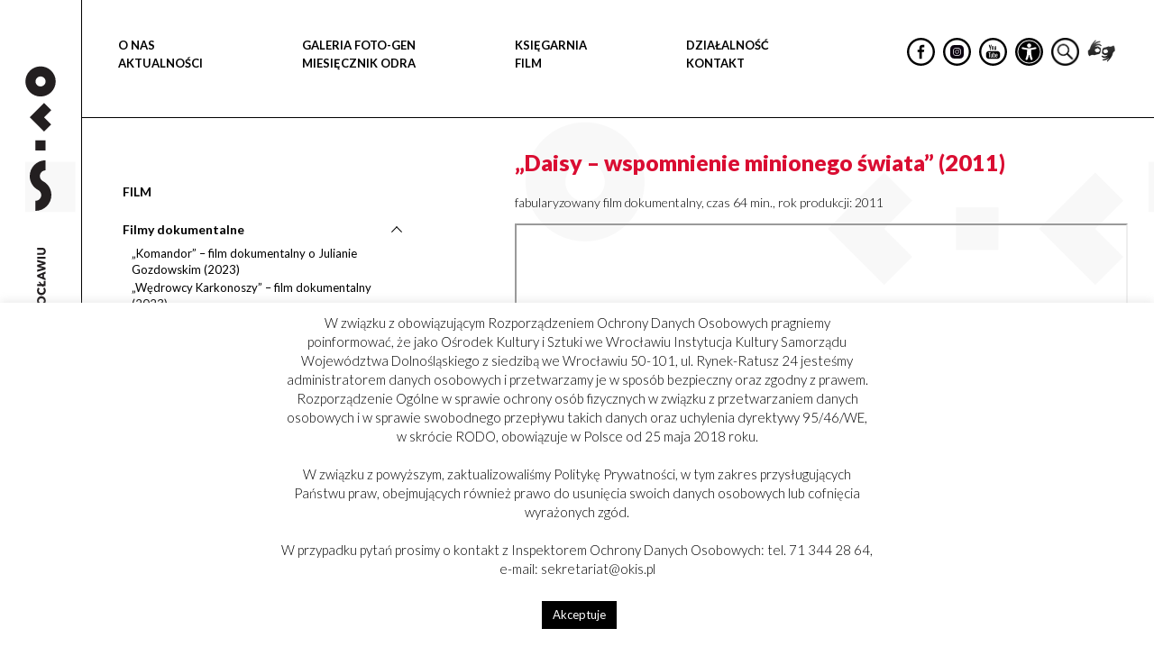

--- FILE ---
content_type: text/css
request_url: https://okis.pl/wp-content/themes/imtlab/assets/css/styleb.css
body_size: 3216
content:
/* .navbar-socials.navbar-socials {
 margin: 0 !important;
 padding: 0;
} */

.fbox {
 top: 30%;
}

.migampin {
 position: fixed;
 left: 0;
 top: 20%;
}

.migampin img {logo-top
 width: 100%;
 max-width: 40px;
}

.graphic-material-col::after,
.graphic-material-col::before {
 display: none;
}

/* Slider */
.news-slider__slide-content {
 max-width: 100%;
}

.news-slider__title {
 font-size: 25px;
 font-weight: 900;
 color: #da0d32;
 line-height: 33px;
}

.news-slider__excerpt {
 max-width: 100%;
}

.news-slider__excerpt {
 font-size: 17px;
 line-height: 22px;
}

.navbar__bottomline {
 display: flex;
 justify-content: space-between;
 align-items: center;
 align-content: center;
}

.navbar__bottomlinelink {
 display: block;
 align-self: center;
 height: auto;
 margin-top: 25px;
 border: 2px #000 solid;
 padding: 4px 6px;
 margin-top: 20px;
 font-weight: bold;
 color: #000;
 transition: all 0.2s ease;
 text-decoration: none;

}

.navbar__bottomlinelink:hover {
 cursor: pointer;
 border: 2px #da0d32 solid;
 color: #da0d32;
 text-decoration: none;
}

.send_form {
 margin-top: 30px;
 text-align: center;
}

.form-submit {
 background: #d50d31 !important;
 color: white !important;
 font-size: 18px !important;
}

.hiddenLabel .forminator-label {
 display: none !important;
}

.forminator-grouped-fields .forminator-row {
 margin-bottom: 10px !important;
}

.forminator-ui#forminator-module-49745.forminator-design--default .forminator-button-submit {
 background-color: #fad200 !important;
 color: #FFFFFF;
}

.forminator-ui#forminator-module-49745.forminator-design--default .forminator-button-submit:hover {
 background-color: #ddba00 !important;
 color: #FFFFFF;
}

.forminator-ui#forminator-module-49750.forminator-design--default .forminator-button-submit {
 background-color: #fad200 !important;
 color: #FFFFFF;
}

.forminator-ui#forminator-module-49750.forminator-design--default .forminator-button-submit:hover {
 background-color: #ddba00 !important;
 color: #FFFFFF;
}

.centered_text {
 text-align: center;
}

.sidebar-entry__menu>li {
 background: #fff;
}

.page-template-page_archiwum .news-boxes__image-holder {
 width: 100%;
 height: auto;
}

.news-slider__title {
 font-size: 15px;
 font-weight: 900;
 text-transform: uppercase;
 color: #000;
}

.news-slider__excerpt {
 font-size: 14px;
 font-weight: 300;
 color: #646464;
}

.social-icon--gplus {
 background-repeat: no-repeat;
 background-size: 100%
}

#cookie-law-info-bar span p:first-child {
 padding: 0 20px 10px
}

.less-rodo {
 display: none
}

.more-rodo {
 color: red;
 font-weight: bold
}

.all-rodo {
 display: none;
 color: green;
 font-weight: bold
}

.newsletter-section {
 background-size: 220px
}

.news-boxes__details>a {
 float: left;
 width: 100%
}

.news-boxes__details .news-boxes__date {
 display: none
}

.fbox {
 display: none;
 position: fixed;
 top: 10%;
 z-index: 9999;
 left: -340px;
 -webkit-transition: all 0.6s linear;
 transition: all 0.6s linear
}

.fbox .flogo {
 width: 40px;
 height: 40px;
 background: url(../images/logos/fblogo.svg);
 background-repeat: no-repeat;
 background-size: 100%;
 float: right
}

.fbox .fcontent {
 float: left
}

.fbox:hover {
 left: 0;
 -webkit-transition: all 0.6s linear;
 transition: all 0.6s linear
}

@media all and (max-width: 600px) {
 .news-boxes__details:before {
  content: unset;
  display: none
 }

 .news-boxes__details {
  margin-top: 10px
 }
}

@media print {

 .news-section,
 footer {
  display: none !important
 }

 .page-sidebar__section .sidebar-entry:first-child {
  display: none
 }
}

.ui-dialog.freshmail_dialog.freshmail_dialog {
 left: calc(50% - 150px);
 top: calc(50vh - 150px);
 overflow: unset !important
}

.ui-dialog .form_subscribe p {
 color: #da0d32 !important;
 line-height: 28px
}

.ui-dialog .form_subscribe input {
 margin: 10px 0
}

.showmoreregulation {
 color: #da0d32
}

.rmksd {
 max-height: 140px;
 overflow-y: scroll;
 overflow-x: hidden;
 line-height: 14px;
 margin: 0 0 10px
}

.footer-images__image-holder.footer-images__image-holder {
 margin-right: 20px;
}

.footer {
 background-position: center;
}

.news-slider__indicators li {
 border: 1px solid #000;
}

.news-slider__indicators li.active {
 background: #000;
}

.showonmobile {
 display: none;
}

.logo_left_stripe {
 display: flex;
 align-items: center;
 flex-direction: column;
}

.logo_left_stripe img:first-child {
 max-width: 60px;
 width: 100%;
 padding-top: 40px;
 position: fixed;
 top: 40px;
}

.logo_left_stripe img:last-child {
 padding-top: 40px;
 max-width: 14px;
 height: auto;
 position: fixed;
 top: 318px;
}

.pagewrapper {
 display: flex;
 flex-direction: row;
}

.supersidebar {
 max-width: 90px;
 width: 100%;
 height: 100%;
}

.sitecontent {
 max-width: calc(100% - 90px);
 width: 100%;
 border-left: 1px solid black;
 display: flex;
 flex-direction: column;
}

.section-header:before {
 background-color: #000;
}

.section-header {
 color: #000;
}

.page-sidebar__section:before {
 background: transparent;
}

.pojo-a11y-toolbar-toggle {
 opacity: 0;
}

@media all and (max-width: 992px) {

 .supersidebar {
  display: none;
 }

 .sitecontent {
  max-width: 100%;
  width: 100%;
  border-left: 0px;
 }


 .carousel-indicators {
  position: relative;
  margin-top: 0px;
 }

 .news-slider {
  margin-top: 40px
 }

 .news-slider__slide-content {
  min-height: auto;
 }

 .news-slider__slide.item {
  background-image: none !important;
 }

 .showonmobile {
  display: block;
 }

 .showonmobile img {
  width: 100%;
  height: auto;
 }

 .news-slider__transparent-box {
  width: 100%;
  padding: 0;
 }
}

iframe {
 max-width: 100%;
}

/* New header */
.navbar-socials.navbar-socials {
 margin-top: 0;
}

.header {
 padding-top: 40px;
 background-color: #fff;
 padding-bottom: 40px;
 border-bottom: 1px solid black;
 position: relative;
}

.navbar-menu>li a {
 max-width: 170px;
 display: inline-block;
}

.header-container {
 width: 100%;
 padding: 0 40px;
}

.news-slider-section {
 margin-top: 40px;
}

.logo-top {
 width: 100%;
 display: none;
}

@media all and (max-width: 992px){
 .logo-top {
  display: block;
 }
}
.navigation {
 width: 100%;
 display: flex;
 justify-content: space-between;
 align-items: center;
}

.social-icon {
 background-repeat: no-repeat;
 background-size: contain;
}
.navbar-toggle {
 position: absolute;
 top: 15px;
 right: 0;
}
.navbar-toggle .icon-bar {
 background-color: #000;
}

@media all and (max-width: 1200px){
 .navigation {
  display: none;
  flex-direction: column;
  justify-content: flex-start;
  align-items: flex-start;
  margin-top: 30px;
  text-align: left;
 }

 .navigation.active {
  display: flex;
 }

 .navigation ul {
  margin: 0;
  padding: 0;
 }

 .navigation ul:last-child {
  margin-top: 30px;
 }
}

.searchpanel {
 display: none;
 position: fixed;
 top: -100vh;
 left: 0;
 right: 0;
 width: 100%;
 height: 100vh;
 background-color: #fff;
 z-index: 99999;
 justify-content: center;
 align-items: center;
 transition: all ease 2s;
}

.searchpanel.active {
 display: flex;
 top: 0;
}
.toggleSearch, .closenewsletter {
 font-size: 30px;
    font-weight: bold;
    font-family: Lato, sans-serif;
    position: absolute;
    top: 60px;
    right: 40px;
}

.toggleSearch:hover, .closenewsletter:hover {
    cursor: pointer;
}
.searchform > div {
 display: flex;
}
.searchform input[type="text"] {
 width: 320px;
 height: 40px;
 font-size: 18px;
 margin: 0 10px 0 0;
 padding: 0 20px;
 border: 1px solid;
}
.searchform input[type="submit"] {
 background: black;
 color: #fff;
 font-size: 15px;
 height: 40px;
 border: 0;
 padding: 0 30px;
 margin: 0;
}

.logo-top {
    max-width: 200px;
    height: auto;
    width: 100%;
}

.footer.footer.bw-footer {
    background-color: #fff;
    color: #000;
    border-top: 1px solid black;
}
.footer .footer-menu>li a, .bw-footer a {
    color: #000;
}

.footer .column-logo img:first-child {
    max-width: 445px;
    width: 100%;

}

.newsletterwrapper {
    display: none;
    width: 100%;
    position: fixed;
    top: -100vh;
    bottom: 0;
    height: 100%;
    z-index: 999999;
    left: 0;
    right: 0;
    background: #ececec;
    justify-content: center;
    align-items: center;
}

.newsletterwrapper.active {
    top: 0;
    display: flex;
}
/*# sourceMappingURL=maps/styleb.css.map */

.publishing-house-template .news-slider-section {
	display: none;
}

/* .navbar-socials.navbar-socials {
 margin: 0 !important;
 padding: 0;
} */

.fbox {
    top: 30%;
}

.migampin {
    position: fixed;
    left: 0;
    top: 20%;
}

.migampin img {
    logo-top width: 100%;
    max-width: 40px;
}

.graphic-material-col::after,
.graphic-material-col::before {
    display: none;
}

/* Slider */
.news-slider__slide-content {
    max-width: 100%;
}

.news-slider__title {
    font-size: 25px;
    font-weight: 900;
    color: #da0d32;
    line-height: 33px;
}

.news-slider__excerpt {
    max-width: 100%;
}

.news-slider__excerpt {
    font-size: 17px;
    line-height: 22px;
}

.navbar__bottomline {
    display: flex;
    justify-content: space-between;
    align-items: center;
    align-content: center;
}

.navbar__bottomlinelink {
    display: block;
    align-self: center;
    height: auto;
    margin-top: 25px;
    border: 2px #000 solid;
    padding: 4px 6px;
    margin-top: 20px;
    font-weight: bold;
    color: #000;
    transition: all 0.2s ease;
    text-decoration: none;

}

.navbar__bottomlinelink:hover {
    cursor: pointer;
    border: 2px #da0d32 solid;
    color: #da0d32;
    text-decoration: none;
}

.send_form {
    margin-top: 30px;
    text-align: center;
}

.form-submit {
    background: #d50d31 !important;
    color: white !important;
    font-size: 18px !important;
}

.hiddenLabel .forminator-label {
    display: none !important;
}

.forminator-grouped-fields .forminator-row {
    margin-bottom: 10px !important;
}

.forminator-ui#forminator-module-49745.forminator-design--default .forminator-button-submit {
    background-color: #fad200 !important;
    color: #FFFFFF;
}

.forminator-ui#forminator-module-49745.forminator-design--default .forminator-button-submit:hover {
    background-color: #ddba00 !important;
    color: #FFFFFF;
}

.forminator-ui#forminator-module-49750.forminator-design--default .forminator-button-submit {
    background-color: #fad200 !important;
    color: #FFFFFF;
}

.forminator-ui#forminator-module-49750.forminator-design--default .forminator-button-submit:hover {
    background-color: #ddba00 !important;
    color: #FFFFFF;
}

.centered_text {
    text-align: center;
}

.sidebar-entry__menu>li {
    background: #fff;
}

.page-template-page_archiwum .news-boxes__image-holder {
    width: 100%;
    height: auto;
}

.news-slider__title {
    font-size: 15px;
    font-weight: 900;
    text-transform: uppercase;
    color: #000;
}

.news-slider__excerpt {
    font-size: 14px;
    font-weight: 300;
    color: #646464;
}

.social-icon--gplus {
    background-repeat: no-repeat;
    background-size: 100%
}

#cookie-law-info-bar span p:first-child {
    padding: 0 20px 10px
}

.less-rodo {
    display: none
}

.more-rodo {
    color: red;
    font-weight: bold
}

.all-rodo {
    display: none;
    color: green;
    font-weight: bold
}

.newsletter-section {
    background-size: 220px
}

.news-boxes__details>a {
    float: left;
    width: 100%
}

.news-boxes__details .news-boxes__date {
    display: none
}

.fbox {
    display: none;
    position: fixed;
    top: 10%;
    z-index: 9999;
    left: -340px;
    -webkit-transition: all 0.6s linear;
    transition: all 0.6s linear
}

.fbox .flogo {
    width: 40px;
    height: 40px;
    background: url(../images/logos/fblogo.svg);
    background-repeat: no-repeat;
    background-size: 100%;
    float: right
}

.fbox .fcontent {
    float: left
}

.fbox:hover {
    left: 0;
    -webkit-transition: all 0.6s linear;
    transition: all 0.6s linear
}

@media all and (max-width: 600px) {
    .news-boxes__details:before {
        content: unset;
        display: none
    }

    .news-boxes__details {
        margin-top: 10px
    }
}

@media print {

    .news-section,
    footer {
        display: none !important
    }

    .page-sidebar__section .sidebar-entry:first-child {
        display: none
    }
}

.ui-dialog.freshmail_dialog.freshmail_dialog {
    left: calc(50% - 150px);
    top: calc(50vh - 150px);
    overflow: unset !important
}

.ui-dialog .form_subscribe p {
    color: #da0d32 !important;
    line-height: 28px
}

.ui-dialog .form_subscribe input {
    margin: 10px 0
}

.showmoreregulation {
    color: #da0d32
}

.rmksd {
    max-height: 140px;
    overflow-y: scroll;
    overflow-x: hidden;
    line-height: 14px;
    margin: 0 0 10px
}

.footer-images__image-holder.footer-images__image-holder {
    margin-right: 20px;
	width: 100%;
}

.footer {
    background-position: center;
}

.news-slider__indicators li {
    border: 1px solid #000;
}

.news-slider__indicators li.active {
    background: #000;
}

.showonmobile {
    display: none;
}

.logo_left_stripe {
    display: flex;
    align-items: center;
    flex-direction: column;
}

.logo_left_stripe img:first-child {
    max-width: 40px;
    width: 100%;
    padding-top: 30px;
    position: fixed;
    top: 40px;
}

.logo_left_stripe img:last-child {
    padding-top: 0px;
    max-width: 12px;
    height: auto;
    position: fixed;
    top: 275px;
}

.pagewrapper {
    display: flex;
    flex-direction: row;
}

.supersidebar {
    max-width: 90px;
    width: 100%;
    height: 100%;
}

.sitecontent {
    max-width: calc(100% - 90px);
    width: 100%;
    border-left: 1px solid black;
    display: flex;
    flex-direction: column;
}

.section-header:before {
    background-color: #000;
}

.section-header {
    color: #000;
}

.page-sidebar__section:before {
    background: transparent;
}

.pojo-a11y-toolbar-toggle {
    opacity: 0;
}

@media all and (max-width: 992px) {

    .supersidebar {
        display: none;
    }

    .sitecontent {
        max-width: 100%;
        width: 100%;
        border-left: 0px;
    }


    .carousel-indicators {
        position: relative;
        margin-top: 0px;
    }

    .news-slider {
        margin-top: 40px
    }

    .news-slider__slide-content {
        min-height: auto;
    }

    .news-slider__slide.item {
        background-image: none !important;
    }

    .showonmobile {
        display: block;
    }

    .showonmobile img {
        width: 100%;
        height: auto;
    }

    .news-slider__transparent-box {
        width: 100%;
        padding: 0;
    }
}

iframe {
    max-width: 100%;
}

/* New header */
.navbar-socials.navbar-socials {
    margin-top: 0;
}

.header {
    padding-top: 40px;
    background-color: #fff;
    padding-bottom: 40px;
    border-bottom: 1px solid black;
    position: relative;
}

.navbar-menu>li a {
    max-width: 170px;
    display: inline-block;
}

.header-container {
    width: 100%;
    padding: 0 40px;
}

.news-slider-section {
    margin-top: 40px;
}

.logo-top {
    width: 100%;
    display: none;
}

@media all and (max-width: 992px) {
    .logo-top {
        display: block;
    }
}

.navigation {
    width: 100%;
    display: flex;
    justify-content: space-between;
    align-items: center;
}

.social-icon {
    background-repeat: no-repeat;
    background-size: contain;
}

.navbar-toggle {
    position: absolute;
    top: 15px;
    right: 0;
}

.navbar-toggle .icon-bar {
    background-color: #000;
}

@media all and (max-width: 1200px) {
    nav.navigation {
        display: none;
        flex-direction: column;
        justify-content: flex-start;
        align-items: flex-start;
        margin-top: 30px;
        text-align: left;
    }

    .navigation.active {
        display: flex;
    }

    .navigation ul {
        margin: 0;
        padding: 0;
    }

    .navigation ul:last-child {
        margin-top: 30px;
    }
}

.searchpanel {
    display: none;
    position: fixed;
    top: -100vh;
    left: 0;
    right: 0;
    width: 100%;
    height: 100vh;
    background-color: #fff;
    z-index: 99999;
    justify-content: center;
    align-items: center;
    transition: all ease 2s;
}

.searchpanel.active {
    display: flex;
    top: 0;
}

.toggleSearch,
.closenewsletter {
    font-size: 30px;
    font-weight: bold;
    font-family: Lato, sans-serif;
    position: absolute;
    top: 60px;
    right: 40px;
}

.toggleSearch:hover,
.closenewsletter:hover {
    cursor: pointer;
}

.searchform>div {
    display: flex;
}

.searchform input[type="text"] {
    width: 320px;
    height: 40px;
    font-size: 18px;
    margin: 0 10px 0 0;
    padding: 0 20px;
    border: 1px solid;
}

.searchform input[type="submit"] {
    background: black;
    color: #fff;
    font-size: 15px;
    height: 40px;
    border: 0;
    padding: 0 30px;
    margin: 0;
}

.logo-top {
    max-width: 200px;
    height: auto;
    width: 100%;
}

.footer.footer.bw-footer {
    background-color: #fff;
    color: #000;
    border-top: 1px solid black;
}

.footer .footer-menu>li a,
.bw-footer a {
    color: #000;
}

.newsletterwrapper {
    display: none;
    width: 100%;
    position: fixed;
    top: -100vh;
    bottom: 0;
    height: 100%;
    z-index: 999999;
    left: 0;
    right: 0;
    background: #ececec;
    justify-content: center;
    align-items: center;
}

.newsletterwrapper.active {
    top: 0;
    display: flex;
}

/*# sourceMappingURL=maps/styleb.css.map */

/* .footer-images a:first-child {
	display: block;
  float: left;
  width: 41%;
} */

.footer-images a:nth-child(2) {
	display: block;
  float: left;
  width: 41%;
}

--- FILE ---
content_type: text/css
request_url: https://okis.pl/wp-content/themes/imtlab/style.css
body_size: -21
content:
/*
Theme Name: IMTLab Theme
Author: Albert Kożuch
Author URI: http://www.imtlab.com
*/


--- FILE ---
content_type: text/css
request_url: https://okis.pl/wp-content/plugins/okis-grid/public/css/okis-grid-public.css?ver=1.0.0
body_size: 204
content:
/**
 * All of the CSS for your public-facing functionality should be
 * included in this file.
 */
.ajax-post-list .pagination {
 text-align: center;
 margin-top: 20px;
}

.page-number {
 background: #f8f8f8;
 border: 1px solid #efecee;
 border-radius: 4px;
 color: #000;
 padding: 3px 6px;
 margin-right: 4px;
}

.page-number:hover {
 cursor: pointer;
}

.pagination {
 width: 100%;
 text-align: center;
}

.post-list {
 display: flex;
 flex-wrap: wrap;
}

.page-number.active {
 background-color: gray;
 color: #fff;
 opacity: 0.6;
}

--- FILE ---
content_type: image/svg+xml
request_url: https://okis.pl/wp-content/themes/imtlab/assets/images/icons/twitter_icon.svg
body_size: 714
content:
<svg xmlns="http://www.w3.org/2000/svg" viewBox="0 0 409.6 409.6"><path d="M204.8 0C91.7 0 0 91.7 0 204.8s91.7 204.8 204.8 204.8 204.8-91.7 204.8-204.8C409.6 91.7 317.9 0 204.8 0zm0 377.6C109.4 377.6 32 300.2 32 204.8S109.4 32 204.8 32s172.8 77.4 172.8 172.8c0 95.5-77.4 172.8-172.8 172.8z"/><path d="M292.6 164.1c0-2.1-.1-4.1-.2-6.2 8.9-6.5 16.5-14.8 22.6-24.3-8.1 3.6-16.8 6.1-26 7.1 9.4-5.7 16.5-14.9 19.9-25.9-8.7 5.3-18.5 9.1-28.7 11-8.3-9.4-20-15.4-33-15.5-25-.3-45.3 20.7-45.3 47.2 0 3.7.3 7.4 1.2 10.9-37.6-2.4-71-22-93.2-51.5-3.9 7.1-6.2 15.4-6.2 24.2 0 16.8 8 31.7 20.2 40.4-7.4-.4-14.5-2.6-20.5-6.3v.7c0 23.4 15.6 43 36.4 47.6-3.8 1.1-7.8 1.6-11.9 1.6-3-.1-5.8-.4-8.5-1 5.7 19.3 22.5 33.3 42.3 33.7-15.5 12.8-35 20.5-56.2 20.5-3.6 0-7.3-.3-10.8-.7 20 13.8 43.8 21.8 69.4 21.8 83-.1 128.5-72.5 128.5-135.3z"/></svg>

--- FILE ---
content_type: text/javascript
request_url: https://okis.pl/wp-content/themes/imtlab/assets/js/source.js
body_size: 2987
content:
function App(){var h=this;this.initialize=function(){this.newsSliderSettings(),this.footerLogosSlider(),this.sidebarSubmenuOpenerHandler(),this.mobileScrollToContent(),this.paginationHandler(),this.footerLogosSwapper(),this.adjustColumns(),this.resizeActions(),this.wysijaNewsletterCheckboxes()},this.wysijaNewsletterCheckboxes=function(){$('.checkbox-label input[type="checkbox"]').change(function(){$parent=$(this).parent(),this.checked?$parent.addClass("checked"):$parent.removeClass("checked")})},this.newsSliderSettings=function(){$("#news-slider").on("slide.bs.carousel",function(){var e;clearTimeout(e);var a=0,t=$(this).find(".carousel-indicators.hidden > li"),o=$("ol.news-slider__indicators");e=setTimeout(function(){for(i=0;i<t.length;i++)t.eq(i).hasClass("active")&&(a=i);o.find("li").removeClass("active"),o.each(function(e,t){$(this).find("li").eq(a).addClass("active")})},20)})},this.adjustColumns=function(){$(".news-column, .search-results-box").matchHeight()},this.footerLogosSlider=function(){$("#footer-logos-slider").slick({dots:!1,infinite:!0,speed:5e3,slidesToShow:1,centerMode:!0,autoplay:!0,autoplaySpeed:1,variableWidth:!0,cssEase:"linear"})},this.footerLogosSwapper=function(){$(".footer-images__image").each(function(e,t){var i=$(this),a=i.attr("src"),o=i.attr("data-swap-src"),n="footer-images__image--mobile";$(window).width()<768?i.hasClass(n)||i.addClass(n).attr({src:o,"data-swap-src":a}):i.hasClass(n)&&i.removeClass(n).attr({src:o,"data-swap-src":a})})},this.sidebarSubmenuOpenerHandler=function(){$(".sub-menu-opener").click(function(e){$this=$(this),$this.toggleClass("sub-menu-opener--active").next(".sub-menu").toggle("active")}),$(".sidebar-entry__menu .current_page_item > .sub-menu-opener, .sidebar-entry__menu .current_page_ancestor > .sub-menu-opener").trigger("click")},this.mobileScrollToContent=function(){$(window).width()<768&&(0<$("#content").length&&$("html, body").animate({scrollTop:$("#content").offset().top-50},700))},this.lightboxInit=function(){var e="object"==typeof JQLBSettings;e&&JQLBSettings.resizeSpeed&&(JQLBSettings.resizeSpeed=parseInt(JQLBSettings.resizeSpeed)),e&&JQLBSettings.marginSize&&(JQLBSettings.marginSize=parseInt(JQLBSettings.marginSize));var t={help:" Browse images with your keyboard: Arrows or P(revious)/N(ext) and X/C/ESC for close.",prevLinkTitle:JQLBSettings.jqlb_previous_image_title,nextLinkTitle:JQLBSettings.jqlb_next_image_title,prevLinkText:"&laquo; Poprzednie",nextLinkText:"Następne &raquo;",closeTitle:JQLBSettings.jqlb_close_image_title,image:"Zdjęcie ",of:" z ",download:"Pobierz"};$('a[rel^="lightbox"]').lightbox({adminBarHeight:$("#wpadminbar").height()||0,linkTarget:e&&JQLBSettings.linkTarget.length?JQLBSettings.linkTarget:"_self",displayHelp:!(!e||!JQLBSettings.help.length),marginSize:e&&JQLBSettings.marginSize?JQLBSettings.marginSize:0,fitToScreen:!(!e||"1"!=JQLBSettings.fitToScreen),resizeSpeed:e&&0<=JQLBSettings.resizeSpeed?JQLBSettings.resizeSpeed:400,displayDownloadLink:!e||"0"!=JQLBSettings.displayDownloadLink,navbarOnTop:!e||"0"!=JQLBSettings.navbarOnTop,strings:e&&"string"==typeof JQLBSettings.help?JQLBSettings:t})},this.paginationHandler=function(){$(document).on("click",".pagination-nav .wp-paginate a",function(e){e.preventDefault();var i,a,t=$(this),o=$(t.parents(".pagination-nav").get(0)),n=o.data("type"),s=parseInt(o.attr("data-paged")),r=parseInt(o.data("total-pages")),l={};if(i=t.hasClass("prev")?s-1:t.hasClass("next")?s+1:parseInt(t.attr("title")),"news"==n)a=$("#news-holder"),l.category__in=o.data("categories");else if("page_with_sidebar_news"==n)a=$("#page-with-sidebar-news-holder"),l.category__in=o.data("categories");else if("publishing_house_archive"==n)a=$("#publishing-house-archives-container"),l.category=o.data("category");else if("gallery_section"==n)a=$("#gallery-section-container"),l.pageID=o.data("page-id");else{if("search_results"!=n)return void console.log("incorrect type");a=$("#search-results-holder"),l.searchQuery=o.data("search-query")}l.paged=i,l.action=n+"_html";var c=$.ajax({method:"GET",url:ajaxUrl,data:l,success:function(e){}}),d=$.ajax({method:"GET",url:ajaxUrl,data:{action:"pagination_html",page:i,number_of_pages:r}});$.when(c,d).done(function(e,t){a.empty().append(e[0]),o.attr("data-paged",i),o.find(".pagination-nav__state").empty().append(t[0]),h.adjustColumns(),"gallery_section"==n&&h.lightboxInit(),!1})})},this.resizeActions=function(){$(window).on("resize",function(e){h.footerLogosSwapper()})}}var app=new App;jQuery(document).ready(function(e){app.initialize()}),function(t){t(".more-rodo").on("click",function(e){e.preventDefault(),t(".less-rodo").toggle(),t(this).toggle(),t(".all-rodo").toggle()}),t(".all-rodo").on("click",function(e){e.preventDefault(),console.log("sd"),t(".less-rodo").toggle(),t(this).toggle(),t(".more-rodo").toggle()}),t(window).on("load",function(){t(".showmoreregulation").on("click",function(e){e.preventDefault(),"show"==t(this).attr("data-show")?(t(this).attr("data-show","hide"),t(this).closest("span").append('<div class="rmksd"> Wyrażam zgodę na przetwarzanie moich danych osobowych (adresu e-mail) zawartych w zgłoszeniu, w związku z art. 6 ust. 1 lit. a) rozporządzenia Parlamentu Europejskiego i Rady (UE) 2016/679 z dnia 27 kwietnia 2016 r. w sprawie ochrony osób fizycznych w związku z przetwarzaniem danych osobowych i w sprawie swobodnego przepływu takich danych oraz uchylenia dyrektywy 95/46/WE (RODO). W każdym momencie mogę wycofać zgodę wypisując się z newslettera.  Administratorem danych osobowych zawartych w zgłoszeniu jest Ośrodek Kultury i Sztuki we Wrocławiu Instytucja Kultury Samorządu Województwa Dolnośląskiego z siedzibą we Wrocławiu 50- 101, ul. Rynek-Ratusz 24. Dane kontaktowe Inspektora Ochrony Danych: sekretariat@okis.pl . Dane osobowe są przetwarzane w celu dostarczenia newslettera, na podstawie art. 6 ust. 1 lit. a) rozporządzenia Parlamentu Europejskiego i Rady (UE) 2016/679 (RODO) i nie są przekazywane innym odbiorcom, organizacji międzynarodowej czy do państw trzecich. Dane osobowe przechowywane są przez okres prenumeraty. Wnioskodawca ma prawo do dostępu do swoich danych osobowych, ich sprostowania oraz wniesienia skargi do Prezesa Urzędu Ochrony Danych Osobowych. Podanie danych osobowych jest dobrowolne, nie wynika z przepisów, ich niepodanie będzie skutkowało brakiem możliwości zamówienia. Na podstawie danych osobowych nie są podejmowane zautomatyzowane decyzje, w tym nie stosuje się profilowania.<div>'),t(this).html("(ukryj)")):(t(this).attr("data-show","show"),t(".rmksd").remove(),t(this).html("(pokaż całość)"))}),setTimeout(function(){t("<iframe>").attr({src:"https://www.facebook.com/plugins/page.php?href=https%3A%2F%2Fwww.facebook.com%2FOKiSWroclaw%2F&tabs=timeline&width=340&height=500&small_header=true&adapt_container_width=true&hide_cover=false&show_facepile=false&appId=1250083985094485",width:"340",height:"500",style:"border:none;overflow:hidden",scrolling:"no",frameborder:"0",allowTransparency:"true",allow:"encrypted-media"}).appendTo(".fcontent"),setTimeout(function(){t(".fbox").fadeIn("slow")},1500)},500)})}(jQuery);
//# sourceMappingURL=maps/source.js.map


--- FILE ---
content_type: text/javascript
request_url: https://okis.pl/wp-content/plugins/okis-grid/public/js/okis-grid-public.js?ver=1.0.0
body_size: 410
content:
(function ($) {
	'use strict';
	jQuery(document).ready(function ($) {
		$('.ajax-post-list').each(function () {
			var $this = $(this);
			var postType = $this.data('post-type');
			var postsPerPage = $this.data('posts-per-page');
			var categoryIn = $this.data('category');
			var scrollto = $this.data('scrollto');
			var archivepage = $this.data('archive-page');
			var categoryout = $this.data('categoryout');
			var paged = 1;


			function loadPosts(page) {
				$.ajax({
					url: apl_ajax.ajax_url,
					type: 'POST',
					data: {
						action: 'apl_load_posts',
						post_type: postType,
						paged: page,
						posts_per_page: postsPerPage,
						categoryin: categoryIn,
						archivepage: archivepage,
						categoryout: categoryout
					},
					success: function (response) {
						if (response) {
							$this.find('.post-list').html(response);
						}
					}
				});
			}

			loadPosts(paged);

			$this.on('click', '.page-number', function () {
				console.log(scrollto);
				$('.page-number').each(function () {
					$(this).removeClass('active')
				})
				var page = $(this).data('page');
				loadPosts(page);
				$([document.documentElement, document.body]).animate({
					scrollTop: $('.' + scrollto).offset().top
				}, 1000);
			});
		});
	});

})(jQuery);

--- FILE ---
content_type: image/svg+xml
request_url: https://okis.pl/wp-content/uploads/2024/03/okis_vertical.svg
body_size: 2275
content:
<?xml version="1.0" encoding="UTF-8" standalone="no"?>
<svg xmlns="http://www.w3.org/2000/svg" xmlns:xlink="http://www.w3.org/1999/xlink" xmlns:serif="http://www.serif.com/" width="100%" height="100%" viewBox="0 0 504 2121" version="1.1" xml:space="preserve" style="fill-rule:evenodd;clip-rule:evenodd;stroke-linejoin:round;stroke-miterlimit:2;">
    <g id="Artboard1" transform="matrix(0.202989,0,0,0.604621,0,0)">
        <rect x="0" y="0" width="2480.32" height="3507.87" style="fill:none;"></rect>
        <g transform="matrix(1,0,0,1,197.522,76.52)">
            <g transform="matrix(-3.77067e-15,6.89137,-20.5265,-1.26592e-15,2096.93,-14.9749)">
                <path d="M435.816,15.081C415.982,15.081 397.96,25.993 388.785,43.469C385.457,49.774 378.921,53.7 371.75,53.7C361.146,53.7 352.529,45.098 352.529,34.54L318.587,34.54C318.587,63.824 342.435,87.638 371.75,87.638C391.523,87.638 409.537,76.8 418.812,59.299C422.138,52.956 428.652,49.024 435.816,49.024C446.421,49.024 455.048,57.696 455.048,68.353L488.99,68.353C488.99,38.983 465.134,15.081 435.816,15.081Z" style="fill:rgb(35,31,32);fill-rule:nonzero;"></path>
            </g>
            <g transform="matrix(-3.77067e-15,6.89137,-20.5265,-1.26592e-15,2096.93,-14.9749)">
                <path d="M53.016,68.219C43.697,68.219 36.109,60.661 36.109,51.362C36.109,42.071 43.697,34.509 53.016,34.509C62.286,34.509 69.81,42.071 69.81,51.362C69.81,60.661 62.286,68.219 53.016,68.219ZM53.016,0.568C24.985,0.568 2.173,23.356 2.173,51.362C2.173,79.375 24.985,102.157 53.016,102.157C66.815,102.157 79.345,96.616 88.501,87.638C97.91,78.413 103.757,65.559 103.757,51.362C103.757,23.356 80.994,0.568 53.016,0.568Z" style="fill:rgb(35,31,32);fill-rule:nonzero;"></path>
            </g>
            <g transform="matrix(-3.77067e-15,6.89137,-20.5265,-1.26592e-15,2096.93,-14.9749)">
                <path d="M251.417,68.331L285.357,68.331L285.361,34.391L251.417,34.391L251.417,68.331Z" style="fill:rgb(35,31,32);fill-rule:nonzero;"></path>
            </g>
            <g transform="matrix(20.5266,1.57708e-16,-4.69744e-16,6.89135,-2528.44,827.007)">
                <path d="M185.76,3.583L161.76,27.579L137.761,51.578L137.761,51.579L161.76,75.577L161.76,75.575L185.76,99.574L209.754,75.577L185.76,51.578L209.754,27.579L185.76,3.583Z" style="fill:rgb(35,31,32);fill-rule:nonzero;"></path>
            </g>
        </g>
    </g>
</svg>


--- FILE ---
content_type: image/svg+xml
request_url: https://okis.pl/wp-content/themes/imtlab/assets/images/icons/instagram_icon.svg
body_size: 3088
content:
<?xml version="1.0" encoding="UTF-8" standalone="no"?>
<svg
   xmlns:dc="http://purl.org/dc/elements/1.1/"
   xmlns:cc="http://creativecommons.org/ns#"
   xmlns:rdf="http://www.w3.org/1999/02/22-rdf-syntax-ns#"
   xmlns:svg="http://www.w3.org/2000/svg"
   xmlns="http://www.w3.org/2000/svg"
   xmlns:sodipodi="http://sodipodi.sourceforge.net/DTD/sodipodi-0.dtd"
   xmlns:inkscape="http://www.inkscape.org/namespaces/inkscape"
   viewBox="0 0 409.6 409.6"
   version="1.1"
   id="svg6"
   sodipodi:docname="fb_icon (1).svg"
   inkscape:version="0.92.4 (5da689c313, 2019-01-14)">
  <metadata
     id="metadata12">
    <rdf:RDF>
      <cc:Work
         rdf:about="">
        <dc:format>image/svg+xml</dc:format>
        <dc:type
           rdf:resource="http://purl.org/dc/dcmitype/StillImage" />
      </cc:Work>
    </rdf:RDF>
  </metadata>
  <defs
     id="defs10" />
  <sodipodi:namedview
     pagecolor="#ffffff"
     bordercolor="#666666"
     borderopacity="1"
     objecttolerance="10"
     gridtolerance="10"
     guidetolerance="10"
     inkscape:pageopacity="0"
     inkscape:pageshadow="2"
     inkscape:window-width="1920"
     inkscape:window-height="1017"
     id="namedview8"
     showgrid="false"
     inkscape:zoom="0.57617187"
     inkscape:cx="204.8"
     inkscape:cy="204.8"
     inkscape:window-x="-8"
     inkscape:window-y="-8"
     inkscape:window-maximized="1"
     inkscape:current-layer="svg6" />
  <path
     d="M204.8 0C91.7 0 0 91.7 0 204.8s91.7 204.8 204.8 204.8 204.8-91.7 204.8-204.8C409.6 91.7 317.9 0 204.8 0zm0 377.6C109.4 377.6 32 300.2 32 204.8S109.4 32 204.8 32s172.8 77.4 172.8 172.8c0 95.5-77.4 172.8-172.8 172.8z"
     id="path2" />
  <g
     transform="matrix(5,0,0,5,-47.702497,-25.199997)"
     id="XMLID_315_">
    <path
       style="fill:#0a000f"
       inkscape:connector-curvature="0"
       id="XMLID_321_"
       d="M 58.817,65.848 H 42.183 c -6.368,0 -11.531,-5.162 -11.531,-11.529 V 37.682 c 0,-6.368 5.163,-11.53 11.531,-11.53 h 16.635 c 6.369,0 11.531,5.162 11.531,11.53 v 16.636 c 0,6.368 -5.162,11.53 -11.532,11.53 z" />
    <g
       id="XMLID_22_">
      <path
         style="fill:#ffffff"
         inkscape:connector-curvature="0"
         id="XMLID_318_"
         d="m 54.84,57.195 h -8.68 c -3.78,0 -6.854,-3.076 -6.854,-6.855 v -8.68 c 0,-3.78 3.074,-6.854 6.854,-6.854 h 8.68 c 3.78,0 6.855,3.074 6.855,6.854 v 8.68 c 0,3.779 -3.075,6.855 -6.855,6.855 z M 46.16,36.481 c -2.855,0 -5.179,2.323 -5.179,5.179 v 8.68 c 0,2.855 2.323,5.178 5.179,5.178 h 8.68 c 2.855,0 5.179,-2.322 5.179,-5.178 v -8.68 c 0,-2.855 -2.323,-5.179 -5.179,-5.179 z" />
      <path
         style="fill:#ffffff"
         inkscape:connector-curvature="0"
         id="XMLID_314_"
         d="m 50.5,51.664 c -3.123,0 -5.663,-2.541 -5.663,-5.665 0,-3.123 2.54,-5.663 5.663,-5.663 3.123,0 5.663,2.54 5.663,5.663 0,3.124 -2.54,5.665 -5.663,5.665 z m 0,-9.611 c -2.176,0 -3.947,1.771 -3.947,3.946 0,2.176 1.771,3.948 3.947,3.948 2.177,0 3.947,-1.771 3.947,-3.948 0,-2.175 -1.77,-3.946 -3.947,-3.946 z" />
      <circle
         style="fill:#ffffff"
         id="XMLID_313_"
         cx="56.779999"
         cy="39.720001"
         r="1.475" />
    </g>
  </g>
</svg>


--- FILE ---
content_type: image/svg+xml
request_url: https://okis.pl/wp-content/uploads/2024/01/logo_stripline.svg
body_size: 23084
content:
<?xml version="1.0" encoding="UTF-8" standalone="no"?>
<svg xmlns="http://www.w3.org/2000/svg" xmlns:xlink="http://www.w3.org/1999/xlink" xmlns:serif="http://www.serif.com/" width="100%" height="100%" viewBox="0 0 134 3446" version="1.1" xml:space="preserve" style="fill-rule:evenodd;clip-rule:evenodd;stroke-linejoin:round;stroke-miterlimit:2;">
    <g transform="matrix(2.55135e-16,-4.16667,4.16667,2.55135e-16,-567.196,3447.07)">
        <path d="M20.114,158.278C19.768,159.209 19.28,160.024 18.664,160.686C18.033,161.356 17.298,161.881 16.445,162.262C15.585,162.649 14.639,162.832 13.603,162.832C12.571,162.832 11.613,162.649 10.767,162.262C9.906,161.881 9.177,161.356 8.561,160.686C7.949,160.024 7.471,159.209 7.129,158.278C6.775,157.338 6.604,156.321 6.604,155.217C6.604,154.155 6.775,153.162 7.11,152.237C7.444,151.313 7.93,150.524 8.547,149.862C9.165,149.203 9.906,148.68 10.767,148.305C11.613,147.924 12.571,147.727 13.603,147.727C14.639,147.727 15.591,147.924 16.459,148.305C17.324,148.68 18.067,149.203 18.677,149.862C19.288,150.524 19.768,151.313 20.114,152.237C20.462,153.162 20.633,154.155 20.633,155.217C20.633,156.321 20.462,157.338 20.114,158.278ZM23.18,145.856C21.992,144.754 20.581,143.901 18.94,143.295C17.298,142.698 15.52,142.397 13.603,142.397C11.686,142.397 9.913,142.698 8.284,143.295C6.663,143.901 5.251,144.754 4.064,145.856C2.869,146.965 1.943,148.311 1.273,149.893C0.604,151.475 0.27,153.248 0.27,155.217C0.27,157.149 0.604,158.928 1.273,160.53C1.943,162.137 2.869,163.51 4.064,164.651C5.251,165.793 6.663,166.674 8.284,167.303C9.913,167.928 11.686,168.237 13.603,168.237C15.52,168.237 17.298,167.928 18.94,167.303C20.581,166.674 21.992,165.793 23.18,164.651C24.368,163.51 25.301,162.137 25.971,160.53C26.641,158.928 26.976,157.149 26.976,155.217C26.976,153.248 26.641,151.475 25.971,149.893C25.301,148.311 24.368,146.965 23.18,145.856Z" style="fill:rgb(35,31,32);fill-rule:nonzero;"></path>
        <path d="M37.505,147.813C37.83,147.621 38.198,147.491 38.595,147.418C39.002,147.354 39.403,147.321 39.796,147.321C40.562,147.321 41.352,147.504 42.179,147.891C43.001,148.264 43.662,148.784 44.175,149.428L47.96,145.444C46.877,144.457 45.613,143.703 44.168,143.192C42.724,142.686 41.314,142.428 39.924,142.428C38.765,142.428 37.624,142.575 36.501,142.864C35.365,143.151 34.347,143.604 33.448,144.235C32.555,144.858 31.82,145.653 31.262,146.623C30.717,147.59 30.441,148.758 30.441,150.123C30.441,151.227 30.612,152.172 30.973,152.946C31.327,153.715 31.8,154.371 32.391,154.922C32.982,155.461 33.652,155.907 34.407,156.248C35.155,156.604 35.923,156.899 36.704,157.149C37.512,157.411 38.237,157.647 38.87,157.87C39.502,158.08 40.033,158.323 40.466,158.592C40.889,158.856 41.221,159.151 41.45,159.471C41.68,159.793 41.793,160.194 41.793,160.647C41.793,161.139 41.706,161.553 41.516,161.895C41.339,162.243 41.084,162.524 40.775,162.729C40.466,162.938 40.098,163.09 39.678,163.18C39.264,163.274 38.841,163.319 38.398,163.319C37.433,163.319 36.461,163.069 35.47,162.571C34.491,162.078 33.703,161.461 33.107,160.719L29.227,164.672C30.31,165.801 31.669,166.674 33.31,167.284C34.951,167.901 36.646,168.203 38.398,168.203C39.599,168.203 40.768,168.039 41.897,167.717C43.033,167.389 44.037,166.897 44.918,166.227C45.789,165.557 46.492,164.711 47.004,163.68C47.53,162.657 47.789,161.436 47.789,160.03C47.789,158.803 47.543,157.786 47.064,156.957C46.572,156.143 45.96,155.453 45.219,154.903C44.477,154.352 43.653,153.899 42.747,153.563C41.851,153.235 40.979,152.926 40.144,152.651C39.567,152.467 39.042,152.289 38.578,152.114C38.116,151.936 37.715,151.745 37.38,151.547C37.045,151.33 36.796,151.088 36.626,150.813C36.442,150.537 36.363,150.19 36.363,149.776C36.363,149.289 36.468,148.895 36.685,148.58C36.908,148.264 37.177,148.01 37.505,147.813Z" style="fill:rgb(35,31,32);fill-rule:nonzero;"></path>
        <path d="M45.57,136.127L39.82,136.127L36.225,141.118L40.512,141.118L45.57,136.127Z" style="fill:rgb(35,31,32);fill-rule:nonzero;"></path>
        <path d="M64.848,152.098C64.576,152.487 64.231,152.789 63.817,152.993C63.401,153.203 62.945,153.346 62.432,153.426C61.926,153.512 61.428,153.551 60.949,153.551L58.139,153.551L58.139,147.832L61.29,147.832C61.73,147.832 62.186,147.871 62.662,147.944C63.132,148.01 63.555,148.139 63.942,148.338C64.323,148.528 64.632,148.817 64.878,149.172C65.124,149.526 65.236,149.993 65.236,150.577C65.236,151.194 65.107,151.705 64.848,152.098ZM69.739,154.661C70.645,153.524 71.091,152.133 71.091,150.465C71.091,149.061 70.826,147.885 70.294,146.932C69.765,145.989 69.056,145.227 68.164,144.649C67.274,144.071 66.273,143.664 65.157,143.414C64.028,143.172 62.885,143.053 61.704,143.053L52.355,143.053L52.355,167.58L58.172,167.58L58.172,157.844L60.18,157.844L65.481,167.58L72.404,167.58L66.004,157.082C67.592,156.604 68.84,155.789 69.739,154.661Z" style="fill:rgb(35,31,32);fill-rule:nonzero;"></path>
        <path d="M94.308,158.278C93.957,159.209 93.478,160.024 92.847,160.686C92.227,161.356 91.485,161.881 90.636,162.262C89.782,162.649 88.837,162.832 87.793,162.832C86.756,162.832 85.81,162.649 84.95,162.262C84.096,161.881 83.371,161.356 82.758,160.686C82.147,160.024 81.668,159.209 81.313,158.278C80.971,157.338 80.802,156.321 80.802,155.217C80.802,154.155 80.966,153.162 81.3,152.237C81.635,151.313 82.114,150.524 82.731,149.862C83.361,149.203 84.096,148.68 84.95,148.305C85.81,147.924 86.756,147.727 87.793,147.727C88.837,147.727 89.789,147.924 90.655,148.305C91.518,148.68 92.251,149.203 92.874,149.862C93.484,150.524 93.957,151.313 94.308,152.237C94.65,153.162 94.824,154.155 94.824,155.217C94.824,156.321 94.65,157.338 94.308,158.278ZM97.378,145.856C96.182,144.754 94.764,143.901 93.124,143.295C91.485,142.698 89.71,142.397 87.793,142.397C85.873,142.397 84.103,142.698 82.482,143.295C80.847,143.901 79.439,144.754 78.254,145.856C77.065,146.965 76.134,148.311 75.464,149.893C74.795,151.475 74.463,153.248 74.463,155.217C74.463,157.149 74.795,158.928 75.464,160.53C76.134,162.137 77.065,163.51 78.254,164.651C79.439,165.793 80.847,166.674 82.482,167.303C84.103,167.928 85.873,168.237 87.793,168.237C89.71,168.237 91.485,167.928 93.124,167.303C94.764,166.674 96.182,165.793 97.378,164.651C98.559,163.51 99.488,162.137 100.155,160.53C100.828,158.928 101.169,157.149 101.169,155.217C101.169,153.248 100.828,151.475 100.155,149.893C99.488,148.311 98.559,146.965 97.378,145.856Z" style="fill:rgb(35,31,32);fill-rule:nonzero;"></path>
        <path d="M121.767,158.678C121.316,159.604 120.723,160.338 119.967,160.897C119.22,161.448 118.347,161.848 117.369,162.092C116.39,162.334 115.37,162.446 114.302,162.446L111.493,162.446L111.493,148.108L114.44,148.108C115.458,148.108 116.45,148.233 117.4,148.463C118.362,148.686 119.22,149.08 119.967,149.618C120.723,150.157 121.316,150.891 121.767,151.797C122.22,152.717 122.442,153.86 122.442,155.245C122.442,156.61 122.22,157.752 121.767,158.678ZM124.212,145.672C122.889,144.733 121.389,144.065 119.709,143.664C118.018,143.256 116.314,143.053 114.579,143.053L105.712,143.053L105.712,167.58L114.854,167.58C116.544,167.58 118.208,167.344 119.85,166.871C121.484,166.399 122.956,165.657 124.262,164.651C125.567,163.647 126.619,162.368 127.419,160.805C128.207,159.248 128.606,157.397 128.606,155.245C128.606,152.934 128.207,150.996 127.393,149.428C126.585,147.858 125.524,146.604 124.212,145.672Z" style="fill:rgb(35,31,32);fill-rule:nonzero;"></path>
        <path d="M138.868,157.43L149.056,157.43L149.056,152.684L138.868,152.684L138.868,148.049L149.647,148.049L149.647,143.053L133.156,143.053L133.156,167.58L150.264,167.58L150.264,162.524L138.868,162.524L138.868,157.43Z" style="fill:rgb(35,31,32);fill-rule:nonzero;"></path>
        <path d="M177.201,143.053L169.785,143.053L161.025,153.026L160.92,153.026L160.92,143.053L155.104,143.053L155.104,167.58L160.92,167.58L160.92,156.287L160.992,156.287L170.094,167.58L177.818,167.58L166.638,154.35L177.201,143.053Z" style="fill:rgb(35,31,32);fill-rule:nonzero;"></path>
        <path d="M203.628,154.35L214.195,143.053L206.785,143.053L198.015,153.026L197.92,153.026L197.92,143.053L192.097,143.053L192.097,167.58L197.92,167.58L197.92,156.287L197.983,156.287L207.094,167.58L214.818,167.58L203.628,154.35Z" style="fill:rgb(35,31,32);fill-rule:nonzero;"></path>
        <path d="M220.042,165.485C220.95,166.346 222.04,167.028 223.339,167.508C224.625,168 226.083,168.237 227.699,168.237C229.292,168.237 230.745,168 232.043,167.508C233.351,167.028 234.459,166.346 235.393,165.485C236.312,164.62 237.021,163.575 237.52,162.368C238.019,161.153 238.261,159.805 238.261,158.33L238.261,143.053L232.34,143.053L232.34,157.844C232.34,158.52 232.261,159.151 232.097,159.748C231.933,160.352 231.67,160.889 231.309,161.364C230.942,161.834 230.456,162.209 229.872,162.485C229.292,162.768 228.584,162.905 227.75,162.905C226.924,162.905 226.215,162.768 225.63,162.485C225.04,162.209 224.567,161.834 224.219,161.364C223.857,160.889 223.588,160.352 223.417,159.748C223.248,159.151 223.163,158.52 223.163,157.844L223.163,143.053L217.241,143.053L217.241,158.33C217.241,159.805 217.477,161.153 217.969,162.368C218.449,163.575 219.145,164.62 220.042,165.485Z" style="fill:rgb(35,31,32);fill-rule:nonzero;"></path>
        <path d="M259.262,162.412L249.763,162.412L249.763,143.053L243.841,143.053L243.841,167.58L259.262,167.58L259.262,162.412Z" style="fill:rgb(35,31,32);fill-rule:nonzero;"></path>
        <path d="M258.075,148.108L265.014,148.108L265.014,167.58L270.935,167.58L270.935,148.108L277.854,148.108L277.854,143.053L258.075,143.053L258.075,148.108Z" style="fill:rgb(35,31,32);fill-rule:nonzero;"></path>
        <path d="M283.809,165.485C284.715,166.346 285.811,167.028 287.11,167.508C288.397,168 289.854,168.237 291.47,168.237C293.059,168.237 294.516,168 295.822,167.508C297.122,167.028 298.231,166.346 299.164,165.485C300.083,164.62 300.792,163.575 301.291,162.368C301.79,161.153 302.032,159.805 302.032,158.33L302.032,143.053L296.111,143.053L296.111,157.844C296.111,158.52 296.032,159.151 295.868,159.748C295.704,160.352 295.441,160.889 295.074,161.364C294.706,161.834 294.228,162.209 293.643,162.485C293.059,162.768 292.35,162.905 291.522,162.905C290.695,162.905 289.986,162.768 289.401,162.485C288.811,162.209 288.338,161.834 287.99,161.364C287.63,160.889 287.36,160.352 287.189,159.748C287.019,159.151 286.934,158.52 286.934,157.844L286.934,143.053L281.019,143.053L281.019,158.33C281.019,159.805 281.248,161.153 281.74,162.368C282.22,163.575 282.916,164.62 283.809,165.485Z" style="fill:rgb(35,31,32);fill-rule:nonzero;"></path>
        <path d="M313.396,147.832L316.555,147.832C316.994,147.832 317.44,147.871 317.927,147.944C318.399,148.01 318.819,148.139 319.207,148.338C319.581,148.528 319.896,148.817 320.132,149.172C320.382,149.526 320.5,149.993 320.5,150.577C320.5,151.194 320.368,151.705 320.106,152.098C319.837,152.487 319.495,152.789 319.082,152.993C318.668,153.203 318.202,153.346 317.696,153.426C317.191,153.512 316.692,153.551 316.2,153.551L313.396,153.551L313.396,147.832ZM313.437,157.844L315.445,157.844L320.749,167.58L327.669,167.58L321.262,157.082C322.856,156.604 324.098,155.789 325.003,154.661C325.903,153.524 326.355,152.133 326.355,150.465C326.355,149.061 326.087,147.885 325.562,146.932C325.029,145.989 324.32,145.227 323.428,144.649C322.542,144.071 321.537,143.664 320.415,143.414C319.292,143.172 318.144,143.053 316.968,143.053L307.613,143.053L307.613,167.58L313.437,167.58L313.437,157.844Z" style="fill:rgb(35,31,32);fill-rule:nonzero;"></path>
        <path d="M336.61,167.58L342.532,167.58L342.532,157.188L351.952,143.053L345.026,143.053L339.801,152.133L334.575,143.053L327.399,143.053L336.61,157.188L336.61,167.58Z" style="fill:rgb(35,31,32);fill-rule:nonzero;"></path>
        <rect x="366.166" y="143.053" width="5.921" height="24.525" style="fill:rgb(35,31,32);fill-rule:nonzero;"></rect>
        <path d="M399.096,162.729C398.787,162.938 398.419,163.09 397.999,163.182C397.585,163.274 397.158,163.319 396.719,163.319C395.747,163.319 394.782,163.069 393.791,162.571C392.812,162.078 392.018,161.461 391.427,160.719L387.547,164.672C388.631,165.801 389.989,166.674 391.631,167.284C393.272,167.901 394.966,168.203 396.719,168.203C397.92,168.203 399.089,168.039 400.218,167.717C401.353,167.389 402.358,166.897 403.237,166.227C404.111,165.557 404.813,164.711 405.325,163.68C405.85,162.657 406.106,161.436 406.106,160.03C406.106,158.803 405.863,157.786 405.385,156.957C404.892,156.143 404.281,155.453 403.539,154.903C402.798,154.352 401.971,153.899 401.064,153.563C400.172,153.235 399.299,152.926 398.465,152.651C397.888,152.467 397.362,152.289 396.902,152.114C396.436,151.936 396.036,151.745 395.701,151.547C395.366,151.33 395.11,151.088 394.939,150.813C394.763,150.537 394.684,150.19 394.684,149.776C394.684,149.289 394.788,148.895 395.005,148.58C395.228,148.266 395.498,148.01 395.826,147.813C396.147,147.621 396.515,147.491 396.915,147.418C397.322,147.354 397.724,147.321 398.117,147.321C398.879,147.321 399.673,147.504 400.5,147.891C401.32,148.266 401.983,148.784 402.496,149.428L406.277,145.444C405.194,144.457 403.933,143.703 402.489,143.192C401.045,142.686 399.634,142.43 398.248,142.43C397.086,142.43 395.944,142.573 394.821,142.864C393.685,143.151 392.668,143.604 391.768,144.235C390.869,144.858 390.141,145.653 389.583,146.623C389.038,147.59 388.762,148.758 388.762,150.123C388.762,151.227 388.933,152.172 389.287,152.946C389.648,153.715 390.121,154.371 390.705,154.922C391.303,155.461 391.972,155.907 392.726,156.248C393.475,156.604 394.237,156.899 395.024,157.149C395.832,157.411 396.555,157.647 397.191,157.87C397.821,158.08 398.353,158.323 398.787,158.592C399.207,158.856 399.542,159.151 399.771,159.471C400.001,159.793 400.112,160.194 400.112,160.647C400.112,161.139 400.027,161.553 399.837,161.895C399.659,162.243 399.403,162.524 399.096,162.729Z" style="fill:rgb(35,31,32);fill-rule:nonzero;"></path>
        <path d="M428.677,162.446L416.493,162.446L428.44,147.799L428.44,143.053L409.631,143.053L409.631,148.049L421.028,148.049L409.356,162.44L409.356,167.58L428.677,167.58L428.677,162.446Z" style="fill:rgb(35,31,32);fill-rule:nonzero;"></path>
        <path d="M438.13,167.58L444.052,167.58L444.052,148.108L450.991,148.108L450.991,143.053L431.204,143.053L431.204,148.108L438.13,148.108L438.13,167.58Z" style="fill:rgb(35,31,32);fill-rule:nonzero;"></path>
        <path d="M456.945,165.485C457.838,166.346 458.941,167.028 460.227,167.508C461.527,168 462.978,168.237 464.594,168.237C466.195,168.237 467.633,168 468.939,167.508C470.246,167.028 471.362,166.346 472.288,165.485C473.207,164.62 473.915,163.575 474.415,162.368C474.913,161.153 475.17,159.805 475.17,158.33L475.17,143.053L469.235,143.053L469.235,157.844C469.235,158.52 469.163,159.151 468.999,159.748C468.834,160.352 468.571,160.889 468.204,161.364C467.836,161.834 467.357,162.209 466.772,162.485C466.183,162.768 465.473,162.905 464.652,162.905C463.818,162.905 463.116,162.768 462.532,162.485C461.941,162.209 461.469,161.834 461.114,161.364C460.753,160.889 460.49,160.352 460.319,159.748C460.148,159.151 460.057,158.52 460.057,157.844L460.057,143.053L454.136,143.053L454.136,158.33C454.136,159.805 454.385,161.153 454.864,162.368C455.35,163.575 456.046,164.62 456.945,165.485Z" style="fill:rgb(35,31,32);fill-rule:nonzero;"></path>
        <path d="M503.465,167.58L492.277,154.35L502.841,143.053L495.428,143.053L486.666,153.026L486.56,153.026L486.56,143.053L480.743,143.053L480.743,167.58L486.56,167.58L486.56,156.287L486.632,156.287L495.737,167.58L503.465,167.58Z" style="fill:rgb(35,31,32);fill-rule:nonzero;"></path>
        <rect x="506.326" y="143.053" width="5.923" height="24.525" style="fill:rgb(35,31,32);fill-rule:nonzero;"></rect>
        <g transform="matrix(1,0,0,1,315.049,-47.432)">
            <path d="M236.909,206.149L236.804,206.149L232.405,189.827L226.24,189.827L221.881,206.149L221.77,206.149L217.896,189.827L211.516,189.827L218.487,214.348L224.376,214.348L229.221,197.758L229.327,197.758L234.171,214.348L240.026,214.348L247.025,189.827L240.86,189.827L236.909,206.149Z" style="fill:rgb(35,31,32);fill-rule:nonzero;"></path>
        </g>
        <g transform="matrix(1,0,0,1,315.049,-47.432)">
            <path d="M255.924,204.205L266.112,204.205L266.112,199.459L255.924,199.459L255.924,194.817L266.7,194.817L266.7,189.827L250.216,189.827L250.216,214.348L267.32,214.348L267.32,209.293L255.924,209.293L255.924,204.205Z" style="fill:rgb(35,31,32);fill-rule:nonzero;"></path>
        </g>
        <g transform="matrix(1,0,0,1,315.049,-47.432)">
            <path d="M306.464,206.149L306.365,206.149L301.96,189.827L295.796,189.827L291.431,206.149L291.335,206.149L287.452,189.827L281.077,189.827L288.036,214.348L293.929,214.348L298.783,197.758L298.878,197.758L303.733,214.348L309.582,214.348L316.58,189.827L310.413,189.827L306.464,206.149Z" style="fill:rgb(35,31,32);fill-rule:nonzero;"></path>
        </g>
        <g transform="matrix(1,0,0,1,315.049,-47.432)">
            <path d="M332.258,198.868C331.988,199.262 331.653,199.565 331.24,199.768C330.823,199.985 330.357,200.129 329.848,200.202C329.343,200.286 328.846,200.325 328.357,200.325L325.554,200.325L325.554,194.614L328.709,194.614C329.152,194.614 329.598,194.647 330.078,194.713C330.551,194.786 330.977,194.922 331.358,195.114C331.735,195.309 332.054,195.586 332.292,195.948C332.533,196.301 332.658,196.774 332.658,197.346C332.658,197.975 332.527,198.481 332.258,198.868ZM337.162,201.428C338.057,200.305 338.513,198.909 338.513,197.241C338.513,195.834 338.245,194.653 337.713,193.707C337.184,192.762 336.472,192 335.586,191.424C334.7,190.852 333.691,190.438 332.566,190.196C331.45,189.953 330.302,189.828 329.126,189.828L319.767,189.828L319.767,214.348L325.595,214.348L325.595,204.62L327.599,204.62L332.901,214.348L339.827,214.348L333.417,203.858C335.014,203.371 336.256,202.565 337.162,201.428Z" style="fill:rgb(35,31,32);fill-rule:nonzero;"></path>
        </g>
        <g transform="matrix(1,0,0,1,315.049,-47.432)">
            <path d="M361.728,205.053C361.38,205.991 360.897,206.786 360.267,207.461C359.646,208.131 358.904,208.662 358.058,209.037C357.197,209.418 356.253,209.608 355.212,209.608C354.175,209.608 353.229,209.418 352.374,209.037C351.515,208.662 350.791,208.131 350.176,207.461C349.569,206.786 349.084,205.991 348.735,205.053C348.39,204.12 348.219,203.096 348.219,201.987C348.219,200.93 348.381,199.926 348.716,199.006C349.053,198.086 349.533,197.293 350.153,196.635C350.784,195.979 351.515,195.461 352.374,195.08C353.229,194.7 354.175,194.502 355.212,194.502C356.253,194.502 357.211,194.7 358.071,195.08C358.938,195.461 359.673,195.979 360.293,196.635C360.903,197.293 361.38,198.086 361.728,199.006C362.072,199.926 362.239,200.93 362.239,201.987C362.239,203.096 362.072,204.12 361.728,205.053ZM364.793,192.637C363.605,191.528 362.188,190.674 360.546,190.071C358.904,189.473 357.125,189.172 355.212,189.172C353.292,189.172 351.525,189.473 349.9,190.071C348.27,190.674 346.857,191.528 345.677,192.637C344.484,193.748 343.555,195.086 342.886,196.676C342.217,198.256 341.882,200.03 341.882,201.987C341.882,203.93 342.217,205.702 342.886,207.305C343.555,208.912 344.484,210.278 345.677,211.434C346.857,212.569 348.27,213.455 349.9,214.073C351.525,214.703 353.292,215.012 355.212,215.012C357.125,215.012 358.904,214.703 360.546,214.073C362.188,213.455 363.605,212.569 364.793,211.434C365.979,210.278 366.907,208.912 367.577,207.305C368.247,205.702 368.588,203.93 368.588,201.987C368.588,200.03 368.247,198.256 367.577,196.676C366.907,195.086 365.979,193.748 364.793,192.637Z" style="fill:rgb(35,31,32);fill-rule:nonzero;"></path>
        </g>
        <g transform="matrix(1,0,0,1,315.049,-47.432)">
            <path d="M388.385,208.879C387.515,209.346 386.483,209.577 385.302,209.577C384.292,209.577 383.353,209.391 382.5,209.018C381.646,208.657 380.915,208.137 380.303,207.475C379.689,206.825 379.21,206.037 378.866,205.106C378.514,204.18 378.343,203.168 378.343,202.059C378.343,200.975 378.514,199.971 378.866,199.059C379.21,198.151 379.697,197.364 380.319,196.688C380.937,196.02 381.691,195.495 382.552,195.114C383.418,194.733 384.371,194.536 385.408,194.536C386.355,194.536 387.279,194.725 388.185,195.094C389.078,195.461 389.803,196.032 390.36,196.793L394.382,192.776C393.344,191.6 391.981,190.707 390.312,190.098C388.637,189.481 386.934,189.172 385.204,189.172C383.327,189.172 381.593,189.473 379.975,190.071C378.35,190.674 376.953,191.541 375.745,192.651C374.542,193.768 373.604,195.133 372.92,196.729C372.245,198.317 371.899,200.096 371.899,202.059C371.899,203.975 372.234,205.729 372.905,207.325C373.571,208.918 374.502,210.278 375.678,211.434C376.854,212.569 378.246,213.455 379.854,214.073C381.453,214.703 383.206,215.012 385.099,215.012C387.177,215.012 389.012,214.643 390.606,213.922C392.196,213.192 393.542,212.207 394.625,210.961L390.499,207.08C389.97,207.817 389.268,208.42 388.385,208.879Z" style="fill:rgb(35,31,32);fill-rule:nonzero;"></path>
        </g>
        <g transform="matrix(1,0,0,1,315.049,-47.432)">
            <path d="M404.587,203.791L411.201,198.008L411.201,193.123L404.587,198.907L404.587,189.827L398.662,189.827L398.662,203.305L396.446,205.248L396.446,210.161L398.662,208.223L398.662,214.348L414.069,214.348L414.069,209.196L404.587,209.196L404.587,203.791Z" style="fill:rgb(35,31,32);fill-rule:nonzero;"></path>
        </g>
        <g transform="matrix(1,0,0,1,315.049,-47.432)">
            <path d="M425.735,204.789L428.854,196.379L431.907,204.789L425.735,204.789ZM426.078,189.828L415.791,214.348L422.236,214.348L424.04,209.543L433.528,209.543L435.438,214.348L442.017,214.348L431.829,189.828L426.078,189.828Z" style="fill:rgb(35,31,32);fill-rule:nonzero;"></path>
        </g>
        <g transform="matrix(1,0,0,1,315.049,-47.432)">
            <path d="M466.353,206.149L466.248,206.149L461.85,189.827L455.678,189.827L451.319,206.149L451.214,206.149L447.334,189.827L440.96,189.827L447.925,214.348L453.814,214.348L458.659,197.758L458.764,197.758L463.609,214.348L469.465,214.348L476.463,189.827L470.299,189.827L466.353,206.149Z" style="fill:rgb(35,31,32);fill-rule:nonzero;"></path>
        </g>
        <g transform="matrix(1,0,0,1,315.049,-47.432)">
            <rect x="479.653" y="189.828" width="5.922" height="24.522" style="fill:rgb(35,31,32);fill-rule:nonzero;"></rect>
        </g>
        <g transform="matrix(1,0,0,1,315.049,-47.432)">
            <path d="M506.326,204.62C506.326,205.295 506.248,205.926 506.084,206.524C505.92,207.127 505.657,207.659 505.289,208.137C504.929,208.61 504.443,208.985 503.859,209.26C503.28,209.543 502.566,209.68 501.737,209.68C500.91,209.68 500.201,209.543 499.617,209.26C499.027,208.985 498.554,208.61 498.206,208.137C497.845,207.659 497.575,207.127 497.405,206.524C497.235,205.926 497.155,205.295 497.155,204.62L497.155,189.828L491.228,189.828L491.228,205.106C491.228,206.588 491.464,207.934 491.956,209.143C492.436,210.358 493.131,211.395 494.024,212.26C494.937,213.127 496.027,213.797 497.319,214.287C498.613,214.768 500.07,215.012 501.685,215.012C503.28,215.012 504.732,214.768 506.031,214.287C507.338,213.797 508.447,213.127 509.379,212.26C510.298,211.395 511.014,210.358 511.506,209.143C512.005,207.934 512.248,206.588 512.248,205.106L512.248,189.828L506.326,189.828L506.326,204.62Z" style="fill:rgb(35,31,32);fill-rule:nonzero;"></path>
        </g>
    </g>
</svg>


--- FILE ---
content_type: image/svg+xml
request_url: https://okis.pl/wp-content/themes/imtlab/assets/images/icons/fb_icon.svg
body_size: 338
content:
<svg xmlns="http://www.w3.org/2000/svg" viewBox="0 0 409.6 409.6"><path d="M204.8 0C91.7 0 0 91.7 0 204.8s91.7 204.8 204.8 204.8 204.8-91.7 204.8-204.8C409.6 91.7 317.9 0 204.8 0zm0 377.6C109.4 377.6 32 300.2 32 204.8S109.4 32 204.8 32s172.8 77.4 172.8 172.8c0 95.5-77.4 172.8-172.8 172.8z"/><path d="M253.4 173.5h-35.6v-26c0-8 8.2-9.8 12.1-9.8h23v-35.1l-26.4-.1c-36 0-44.2 26.2-44.2 42.9v28.1h-26.1v36.2h26.1v97.6h35.5v-97.6h30.1l5.5-36.2z"/></svg>

--- FILE ---
content_type: image/svg+xml
request_url: https://okis.pl/wp-content/uploads/2024/01/okis_logo.svg
body_size: 19179
content:
<?xml version="1.0" encoding="UTF-8" standalone="no"?>
<!-- Generator: Adobe Illustrator 16.0.0, SVG Export Plug-In . SVG Version: 6.00 Build 0)  -->
<svg xmlns:inkscape="http://www.inkscape.org/namespaces/inkscape" xmlns:sodipodi="http://sodipodi.sourceforge.net/DTD/sodipodi-0.dtd" xmlns="http://www.w3.org/2000/svg" xmlns:svg="http://www.w3.org/2000/svg" version="1.1" id="Layer_1" x="0px" y="0px" width="512.24902" height="214.20399" viewBox="0 0 512.249 214.20399" xml:space="preserve" sodipodi:docname="okis_logo.svg" inkscape:version="1.2.2 (732a01da63, 2022-12-09)"><defs id="defs233"></defs>
<g id="g228" transform="translate(-71.084,-71.167)">
	<g id="g78" transform="matrix(0.94384084,0,0,0.94384084,18.375761,10.011435)">
		<g id="g68">
			<path d="m 94.265,216.214 c -1.188,-1.102 -2.6,-1.955 -4.24,-2.561 -1.642,-0.598 -3.421,-0.898 -5.338,-0.898 -1.917,0 -3.69,0.301 -5.318,0.898 -1.622,0.605 -3.033,1.459 -4.22,2.561 -1.196,1.109 -2.121,2.455 -2.791,4.037 -0.669,1.582 -1.004,3.355 -1.004,5.324 0,1.932 0.335,3.711 1.004,5.312 0.67,1.607 1.595,2.98 2.791,4.121 1.187,1.143 2.598,2.023 4.22,2.652 1.628,0.625 3.401,0.934 5.318,0.934 1.917,0 3.696,-0.309 5.338,-0.934 1.64,-0.629 3.052,-1.51 4.24,-2.652 1.188,-1.141 2.121,-2.514 2.791,-4.121 0.669,-1.602 1.004,-3.381 1.004,-5.312 0,-1.969 -0.335,-3.742 -1.004,-5.324 -0.67,-1.582 -1.603,-2.927 -2.791,-4.037 z m -3.066,12.422 c -0.347,0.932 -0.834,1.746 -1.451,2.408 -0.63,0.67 -1.365,1.195 -2.218,1.576 -0.861,0.387 -1.806,0.57 -2.843,0.57 -1.031,0 -1.989,-0.184 -2.836,-0.57 -0.86,-0.381 -1.589,-0.906 -2.206,-1.576 -0.611,-0.662 -1.089,-1.477 -1.431,-2.408 -0.354,-0.939 -0.525,-1.957 -0.525,-3.061 0,-1.062 0.171,-2.055 0.506,-2.98 0.334,-0.924 0.82,-1.713 1.437,-2.375 0.617,-0.658 1.359,-1.182 2.219,-1.557 0.847,-0.381 1.805,-0.578 2.836,-0.578 1.037,0 1.989,0.197 2.856,0.578 0.866,0.375 1.609,0.898 2.219,1.557 0.61,0.662 1.09,1.451 1.437,2.375 0.348,0.926 0.519,1.918 0.519,2.98 0,1.104 -0.171,2.122 -0.519,3.061 z" id="path2"></path>
			<path d="m 108.59,218.171 c 0.325,-0.191 0.693,-0.322 1.09,-0.395 0.406,-0.064 0.808,-0.098 1.201,-0.098 0.765,0 1.556,0.184 2.383,0.57 0.821,0.373 1.483,0.893 1.996,1.537 l 3.784,-3.984 c -1.083,-0.986 -2.346,-1.74 -3.791,-2.252 -1.444,-0.506 -2.855,-0.764 -4.244,-0.764 -1.159,0 -2.301,0.146 -3.424,0.436 -1.135,0.287 -2.153,0.74 -3.052,1.371 -0.893,0.623 -1.628,1.418 -2.186,2.389 -0.545,0.967 -0.821,2.135 -0.821,3.5 0,1.104 0.171,2.049 0.532,2.822 0.354,0.77 0.827,1.426 1.418,1.977 0.591,0.539 1.261,0.984 2.016,1.326 0.748,0.355 1.516,0.65 2.297,0.9 0.808,0.262 1.533,0.498 2.166,0.721 0.631,0.211 1.163,0.453 1.596,0.723 0.423,0.264 0.755,0.559 0.984,0.879 0.23,0.322 0.342,0.723 0.342,1.176 0,0.492 -0.086,0.906 -0.276,1.248 -0.177,0.348 -0.433,0.629 -0.741,0.834 -0.309,0.209 -0.677,0.361 -1.097,0.451 -0.414,0.094 -0.837,0.139 -1.28,0.139 -0.965,0 -1.937,-0.25 -2.928,-0.748 -0.979,-0.492 -1.767,-1.109 -2.363,-1.852 l -3.88,3.953 c 1.083,1.129 2.442,2.002 4.083,2.611 1.641,0.617 3.335,0.92 5.088,0.92 1.201,0 2.37,-0.164 3.499,-0.486 1.136,-0.328 2.14,-0.82 3.02,-1.49 0.872,-0.67 1.575,-1.516 2.087,-2.547 0.526,-1.023 0.785,-2.244 0.785,-3.65 0,-1.227 -0.247,-2.244 -0.725,-3.072 -0.492,-0.814 -1.104,-1.504 -1.845,-2.055 -0.742,-0.551 -1.566,-1.004 -2.472,-1.34 -0.896,-0.328 -1.769,-0.637 -2.603,-0.912 -0.577,-0.184 -1.103,-0.361 -1.566,-0.537 -0.462,-0.178 -0.863,-0.369 -1.198,-0.566 -0.335,-0.217 -0.584,-0.459 -0.755,-0.734 -0.183,-0.275 -0.262,-0.623 -0.262,-1.037 0,-0.486 0.105,-0.881 0.322,-1.195 0.223,-0.317 0.492,-0.571 0.82,-0.769 z" id="path4"></path>
			<polygon points="110.905,206.486 107.31,211.476 111.597,211.476 116.655,206.486 " id="polygon6"></polygon>
			<path d="m 140.824,225.019 c 0.906,-1.137 1.352,-2.527 1.352,-4.195 0,-1.404 -0.265,-2.58 -0.797,-3.533 -0.529,-0.943 -1.238,-1.705 -2.13,-2.283 -0.89,-0.578 -1.891,-0.984 -3.007,-1.234 -1.129,-0.242 -2.272,-0.361 -3.453,-0.361 h -9.349 v 24.527 h 5.817 v -9.736 h 2.008 l 5.301,9.736 h 6.923 l -6.4,-10.498 c 1.588,-0.48 2.836,-1.294 3.735,-2.423 z m -4.891,-2.562 c -0.272,0.389 -0.617,0.691 -1.031,0.895 -0.416,0.211 -0.872,0.354 -1.385,0.434 -0.506,0.086 -1.004,0.125 -1.483,0.125 h -2.81 v -5.719 h 3.151 c 0.44,0 0.896,0.039 1.372,0.111 0.47,0.066 0.893,0.195 1.28,0.395 0.381,0.189 0.69,0.479 0.936,0.834 0.246,0.354 0.358,0.82 0.358,1.404 0,0.616 -0.129,1.128 -0.388,1.521 z" id="path8"></path>
			<path d="m 168.463,216.214 c -1.196,-1.102 -2.614,-1.955 -4.254,-2.561 -1.639,-0.598 -3.414,-0.898 -5.331,-0.898 -1.92,0 -3.69,0.301 -5.311,0.898 -1.635,0.605 -3.043,1.459 -4.228,2.561 -1.189,1.109 -2.12,2.455 -2.79,4.037 -0.669,1.582 -1.001,3.355 -1.001,5.324 0,1.932 0.332,3.711 1.001,5.312 0.67,1.607 1.601,2.98 2.79,4.121 1.185,1.143 2.593,2.023 4.228,2.652 1.621,0.625 3.391,0.934 5.311,0.934 1.917,0 3.692,-0.309 5.331,-0.934 1.64,-0.629 3.058,-1.51 4.254,-2.652 1.181,-1.141 2.11,-2.514 2.777,-4.121 0.673,-1.602 1.014,-3.381 1.014,-5.312 0,-1.969 -0.341,-3.742 -1.014,-5.324 -0.667,-1.582 -1.596,-2.927 -2.777,-4.037 z m -3.07,12.422 c -0.351,0.932 -0.83,1.746 -1.461,2.408 -0.62,0.67 -1.362,1.195 -2.211,1.576 -0.854,0.387 -1.799,0.57 -2.843,0.57 -1.037,0 -1.983,-0.184 -2.843,-0.57 -0.854,-0.381 -1.579,-0.906 -2.192,-1.576 -0.611,-0.662 -1.09,-1.477 -1.445,-2.408 -0.342,-0.939 -0.511,-1.957 -0.511,-3.061 0,-1.062 0.164,-2.055 0.498,-2.98 0.335,-0.924 0.814,-1.713 1.431,-2.375 0.63,-0.658 1.365,-1.182 2.219,-1.557 0.86,-0.381 1.806,-0.578 2.843,-0.578 1.044,0 1.996,0.197 2.862,0.578 0.863,0.375 1.596,0.898 2.219,1.557 0.61,0.662 1.083,1.451 1.434,2.375 0.342,0.926 0.516,1.918 0.516,2.98 0,1.104 -0.174,2.122 -0.516,3.061 z" id="path10"></path>
			<path d="m 195.297,216.031 c -1.324,-0.939 -2.824,-1.607 -4.503,-2.008 -1.692,-0.408 -3.395,-0.611 -5.131,-0.611 h -8.866 v 24.527 h 9.141 c 1.691,0 3.355,-0.236 4.996,-0.709 1.635,-0.473 3.106,-1.215 4.412,-2.221 1.306,-1.004 2.357,-2.283 3.158,-3.846 0.788,-1.557 1.188,-3.408 1.188,-5.561 0,-2.311 -0.4,-4.248 -1.215,-5.816 -0.807,-1.57 -1.868,-2.824 -3.18,-3.755 z m -2.446,13.006 c -0.45,0.926 -1.044,1.66 -1.799,2.219 -0.748,0.551 -1.621,0.951 -2.599,1.195 -0.979,0.242 -1.999,0.354 -3.066,0.354 h -2.81 v -14.338 h 2.948 c 1.018,0 2.009,0.125 2.96,0.355 0.962,0.223 1.819,0.617 2.567,1.154 0.755,0.539 1.349,1.273 1.799,2.18 0.453,0.92 0.676,2.062 0.676,3.447 0,1.365 -0.223,2.508 -0.676,3.434 z" id="path12"></path>
			<polygon points="220.732,218.408 220.732,213.412 204.241,213.412 204.241,237.939 221.349,237.939 221.349,232.882 209.953,232.882 209.953,227.789 220.141,227.789 220.141,223.042 209.953,223.042 209.953,218.408 " id="polygon14"></polygon>
			<polygon points="226.188,213.412 226.188,237.939 232.004,237.939 232.004,226.646 232.076,226.646 241.178,237.939 248.902,237.939 237.722,224.708 248.285,213.412 240.869,213.412 232.109,223.384 232.004,223.384 232.004,213.412 " id="polygon16"></polygon>
			<polygon points="269.004,213.412 263.181,213.412 263.181,237.939 269.004,237.939 269.004,226.646 269.067,226.646 278.178,237.939 285.902,237.939 274.712,224.708 285.279,213.412 277.869,213.412 269.099,223.384 269.004,223.384 " id="polygon18"></polygon>
			<path d="m 291.127,235.843 c 0.907,0.861 1.997,1.543 3.296,2.023 1.287,0.492 2.744,0.729 4.36,0.729 1.594,0 3.046,-0.236 4.345,-0.729 1.307,-0.48 2.416,-1.162 3.349,-2.023 0.919,-0.865 1.628,-1.91 2.127,-3.117 0.499,-1.215 0.741,-2.562 0.741,-4.037 v -15.277 h -5.921 v 14.791 c 0,0.676 -0.079,1.307 -0.243,1.904 -0.164,0.604 -0.427,1.141 -0.788,1.615 -0.367,0.471 -0.853,0.846 -1.437,1.121 -0.579,0.283 -1.287,0.42 -2.121,0.42 -0.827,0 -1.536,-0.137 -2.121,-0.42 -0.59,-0.275 -1.063,-0.65 -1.411,-1.121 -0.361,-0.475 -0.631,-1.012 -0.801,-1.615 -0.17,-0.598 -0.255,-1.229 -0.255,-1.904 v -14.791 h -5.922 v 15.277 c 0,1.475 0.236,2.822 0.728,4.037 0.48,1.207 1.176,2.252 2.074,3.117 z" id="path20"></path>
			<polygon points="330.347,237.939 330.347,232.771 320.848,232.771 320.848,213.412 314.925,213.412 314.925,237.939 " id="polygon22"></polygon>
			<polygon points="348.939,218.466 348.939,213.412 329.159,213.412 329.159,218.466 336.098,218.466 336.098,237.939 342.019,237.939 342.019,218.466 " id="polygon24"></polygon>
			<path d="m 354.894,235.843 c 0.906,0.861 2.002,1.543 3.301,2.023 1.287,0.492 2.744,0.729 4.36,0.729 1.589,0 3.046,-0.236 4.352,-0.729 1.3,-0.48 2.409,-1.162 3.342,-2.023 0.919,-0.865 1.628,-1.91 2.127,-3.117 0.499,-1.215 0.741,-2.562 0.741,-4.037 v -15.277 h -5.921 v 14.791 c 0,0.676 -0.079,1.307 -0.243,1.904 -0.164,0.604 -0.427,1.141 -0.794,1.615 -0.368,0.471 -0.846,0.846 -1.431,1.121 -0.584,0.283 -1.293,0.42 -2.121,0.42 -0.827,0 -1.536,-0.137 -2.121,-0.42 -0.59,-0.275 -1.063,-0.65 -1.411,-1.121 -0.36,-0.475 -0.63,-1.012 -0.801,-1.615 -0.17,-0.598 -0.255,-1.229 -0.255,-1.904 v -14.791 h -5.915 v 15.277 c 0,1.475 0.229,2.822 0.721,4.037 0.48,1.207 1.175,2.252 2.069,3.117 z" id="path26"></path>
			<path d="m 384.521,228.203 h 2.008 l 5.304,9.736 h 6.92 l -6.407,-10.498 c 1.594,-0.479 2.836,-1.293 3.741,-2.422 0.9,-1.137 1.352,-2.527 1.352,-4.195 0,-1.404 -0.268,-2.58 -0.793,-3.533 -0.533,-0.943 -1.242,-1.705 -2.134,-2.283 -0.886,-0.578 -1.891,-0.984 -3.013,-1.234 -1.123,-0.242 -2.271,-0.361 -3.447,-0.361 h -9.355 v 24.527 h 5.824 z m -0.041,-10.012 h 3.159 c 0.439,0 0.885,0.039 1.372,0.111 0.472,0.066 0.892,0.195 1.28,0.395 0.374,0.189 0.689,0.479 0.925,0.834 0.25,0.354 0.368,0.82 0.368,1.404 0,0.617 -0.132,1.129 -0.394,1.521 -0.269,0.389 -0.611,0.691 -1.024,0.895 -0.414,0.211 -0.88,0.354 -1.386,0.434 -0.505,0.086 -1.004,0.125 -1.496,0.125 h -2.804 z" id="path28"></path>
			<polygon points="410.886,222.492 405.66,213.412 398.484,213.412 407.695,227.546 407.695,237.939 413.617,237.939 413.617,227.546 423.037,213.412 416.111,213.412 " id="polygon30"></polygon>
			<rect x="437.25" y="213.412" width="5.9219999" height="24.525" id="rect32"></rect>
			<path d="m 470.181,233.087 c -0.309,0.209 -0.677,0.361 -1.097,0.453 -0.414,0.092 -0.841,0.137 -1.28,0.137 -0.972,0 -1.937,-0.25 -2.928,-0.748 -0.979,-0.492 -1.773,-1.109 -2.364,-1.852 l -3.88,3.953 c 1.084,1.129 2.442,2.002 4.084,2.611 1.641,0.617 3.335,0.92 5.088,0.92 1.201,0 2.37,-0.164 3.499,-0.486 1.135,-0.328 2.14,-0.82 3.019,-1.49 0.874,-0.67 1.576,-1.516 2.088,-2.547 0.525,-1.023 0.781,-2.244 0.781,-3.65 0,-1.227 -0.243,-2.244 -0.721,-3.072 -0.493,-0.814 -1.104,-1.504 -1.846,-2.055 -0.741,-0.551 -1.568,-1.004 -2.475,-1.34 -0.892,-0.328 -1.765,-0.637 -2.599,-0.912 -0.577,-0.184 -1.103,-0.361 -1.563,-0.537 -0.466,-0.178 -0.866,-0.369 -1.201,-0.566 -0.335,-0.217 -0.591,-0.459 -0.762,-0.734 -0.176,-0.275 -0.255,-0.623 -0.255,-1.037 0,-0.486 0.104,-0.881 0.321,-1.195 0.223,-0.314 0.493,-0.57 0.821,-0.768 0.321,-0.191 0.689,-0.322 1.089,-0.395 0.407,-0.064 0.809,-0.098 1.202,-0.098 0.762,0 1.556,0.184 2.383,0.57 0.82,0.375 1.483,0.893 1.996,1.537 l 3.781,-3.984 c -1.083,-0.986 -2.344,-1.74 -3.788,-2.252 -1.444,-0.506 -2.855,-0.762 -4.241,-0.762 -1.162,0 -2.304,0.143 -3.427,0.434 -1.136,0.287 -2.153,0.74 -3.053,1.371 -0.899,0.623 -1.627,1.418 -2.185,2.389 -0.545,0.967 -0.821,2.135 -0.821,3.5 0,1.104 0.171,2.049 0.525,2.822 0.361,0.77 0.834,1.426 1.418,1.977 0.598,0.539 1.267,0.984 2.021,1.326 0.749,0.355 1.511,0.65 2.298,0.9 0.808,0.262 1.531,0.498 2.167,0.721 0.63,0.211 1.162,0.453 1.596,0.723 0.42,0.264 0.755,0.559 0.984,0.879 0.23,0.322 0.341,0.723 0.341,1.176 0,0.492 -0.085,0.906 -0.275,1.248 -0.178,0.347 -0.434,0.628 -0.741,0.833 z" id="path34"></path>
			<polygon points="480.716,218.408 492.113,218.408 480.441,232.798 480.441,237.939 499.761,237.939 499.761,232.804 487.577,232.804 499.525,218.158 499.525,213.412 480.716,213.412 " id="polygon36"></polygon>
			<polygon points="502.289,213.412 502.289,218.466 509.214,218.466 509.214,237.939 515.136,237.939 515.136,218.466 522.075,218.466 522.075,213.412 " id="polygon38"></polygon>
			<path d="m 528.03,235.843 c 0.893,0.861 1.996,1.543 3.282,2.023 1.3,0.492 2.751,0.729 4.367,0.729 1.601,0 3.039,-0.236 4.345,-0.729 1.307,-0.48 2.423,-1.162 3.349,-2.023 0.919,-0.865 1.627,-1.91 2.127,-3.117 0.498,-1.215 0.755,-2.562 0.755,-4.037 v -15.277 h -5.935 v 14.791 c 0,0.676 -0.072,1.307 -0.236,1.904 -0.165,0.604 -0.428,1.141 -0.795,1.615 -0.368,0.471 -0.847,0.846 -1.432,1.121 -0.589,0.283 -1.299,0.42 -2.12,0.42 -0.834,0 -1.536,-0.137 -2.12,-0.42 -0.591,-0.275 -1.063,-0.65 -1.418,-1.121 -0.361,-0.475 -0.624,-1.012 -0.795,-1.615 -0.171,-0.598 -0.262,-1.229 -0.262,-1.904 v -14.791 h -5.921 v 15.277 c 0,1.475 0.249,2.822 0.728,4.037 0.486,1.207 1.181,2.252 2.081,3.117 z" id="path40"></path>
			<polygon points="557.644,223.384 557.644,213.412 551.828,213.412 551.828,237.939 557.644,237.939 557.644,226.646 557.717,226.646 566.822,237.939 574.55,237.939 563.362,224.708 573.926,213.412 566.513,213.412 557.75,223.384 " id="polygon42"></polygon>
			<rect x="577.41101" y="213.412" width="5.9219999" height="24.525" id="rect44"></rect>
			<polygon points="292.854,276.507 288.981,260.185 282.6,260.185 289.572,284.707 295.461,284.707 300.305,268.117 300.411,268.117 305.256,284.707 311.111,284.707 318.11,260.185 311.945,260.185 307.993,276.507 307.888,276.507 303.49,260.185 297.325,260.185 292.966,276.507 " id="polygon46"></polygon>
			<polygon points="337.785,265.175 337.785,260.185 321.3,260.185 321.3,284.707 338.404,284.707 338.404,279.652 327.008,279.652 327.008,274.564 337.196,274.564 337.196,269.818 327.008,269.818 327.008,265.175 " id="polygon48"></polygon>
			<polygon points="362.419,276.507 358.537,260.185 352.162,260.185 359.121,284.707 365.014,284.707 369.868,268.117 369.962,268.117 374.818,284.707 380.667,284.707 387.665,260.185 381.498,260.185 377.549,276.507 377.45,276.507 373.044,260.185 366.881,260.185 362.516,276.507 " id="polygon50"></polygon>
			<path d="m 408.247,271.787 c 0.895,-1.123 1.351,-2.52 1.351,-4.188 0,-1.406 -0.268,-2.588 -0.8,-3.533 -0.529,-0.945 -1.241,-1.707 -2.127,-2.283 -0.886,-0.572 -1.895,-0.986 -3.02,-1.229 -1.116,-0.242 -2.264,-0.367 -3.44,-0.367 h -9.359 v 24.52 h 5.828 v -9.729 h 2.004 l 5.302,9.729 h 6.926 l -6.411,-10.49 c 1.598,-0.487 2.84,-1.294 3.746,-2.43 z m -4.904,-2.561 c -0.27,0.395 -0.605,0.697 -1.018,0.9 -0.417,0.217 -0.883,0.361 -1.392,0.434 -0.505,0.084 -1.002,0.123 -1.491,0.123 h -2.803 v -5.711 h 3.155 c 0.443,0 0.889,0.033 1.369,0.1 0.473,0.072 0.899,0.209 1.28,0.4 0.377,0.195 0.696,0.473 0.933,0.834 0.242,0.354 0.367,0.826 0.367,1.398 0,0.629 -0.131,1.135 -0.4,1.522 z" id="path52"></path>
			<path d="m 435.878,262.996 c -1.188,-1.109 -2.606,-1.963 -4.247,-2.566 -1.642,-0.598 -3.421,-0.898 -5.334,-0.898 -1.92,0 -3.687,0.301 -5.312,0.898 -1.631,0.604 -3.043,1.457 -4.223,2.566 -1.193,1.111 -2.122,2.449 -2.791,4.039 -0.669,1.58 -1.004,3.354 -1.004,5.311 0,1.943 0.335,3.715 1.004,5.318 0.669,1.607 1.598,2.973 2.791,4.129 1.18,1.135 2.592,2.021 4.223,2.639 1.625,0.631 3.392,0.939 5.312,0.939 1.913,0 3.692,-0.309 5.334,-0.939 1.641,-0.617 3.059,-1.504 4.247,-2.639 1.185,-1.156 2.114,-2.521 2.784,-4.129 0.669,-1.604 1.011,-3.375 1.011,-5.318 0,-1.957 -0.342,-3.73 -1.011,-5.311 -0.67,-1.59 -1.599,-2.928 -2.784,-4.039 z m -3.066,12.416 c -0.347,0.938 -0.83,1.732 -1.461,2.408 -0.62,0.67 -1.362,1.201 -2.209,1.576 -0.86,0.381 -1.804,0.57 -2.845,0.57 -1.037,0 -1.983,-0.189 -2.839,-0.57 -0.858,-0.375 -1.583,-0.906 -2.197,-1.576 -0.607,-0.676 -1.092,-1.471 -1.441,-2.408 -0.345,-0.934 -0.516,-1.957 -0.516,-3.066 0,-1.057 0.162,-2.061 0.497,-2.98 0.337,-0.92 0.817,-1.713 1.437,-2.371 0.631,-0.656 1.362,-1.174 2.22,-1.555 0.856,-0.381 1.802,-0.578 2.839,-0.578 1.041,0 1.999,0.197 2.859,0.578 0.866,0.381 1.602,0.898 2.222,1.555 0.61,0.658 1.087,1.451 1.434,2.371 0.345,0.92 0.512,1.924 0.512,2.98 0,1.109 -0.167,2.132 -0.512,3.066 z" id="path54"></path>
			<path d="m 459.469,279.238 c -0.87,0.467 -1.901,0.697 -3.083,0.697 -1.01,0 -1.949,-0.186 -2.802,-0.559 -0.854,-0.361 -1.585,-0.881 -2.197,-1.543 -0.613,-0.65 -1.092,-1.438 -1.437,-2.369 -0.352,-0.926 -0.523,-1.938 -0.523,-3.047 0,-1.084 0.171,-2.088 0.523,-3 0.345,-0.908 0.831,-1.695 1.454,-2.371 0.617,-0.668 1.372,-1.193 2.232,-1.574 0.867,-0.381 1.819,-0.578 2.856,-0.578 0.948,0 1.871,0.189 2.777,0.559 0.893,0.367 1.618,0.938 2.176,1.699 l 4.021,-4.018 c -1.038,-1.176 -2.4,-2.068 -4.07,-2.678 -1.675,-0.617 -3.378,-0.926 -5.108,-0.926 -1.877,0 -3.611,0.301 -5.229,0.898 -1.625,0.604 -3.022,1.471 -4.23,2.58 -1.202,1.117 -2.141,2.482 -2.824,4.078 -0.676,1.588 -1.021,3.367 -1.021,5.33 0,1.916 0.335,3.67 1.005,5.266 0.666,1.594 1.598,2.953 2.773,4.109 1.176,1.135 2.568,2.021 4.176,2.639 1.599,0.631 3.352,0.939 5.245,0.939 2.078,0 3.913,-0.369 5.508,-1.09 1.589,-0.73 2.935,-1.715 4.018,-2.961 l -4.126,-3.881 c -0.529,0.738 -1.231,1.342 -2.114,1.801 z" id="path56"></path>
			<polygon points="469.747,260.185 469.747,273.664 467.531,275.607 467.531,280.519 469.747,278.582 469.747,284.707 485.154,284.707 485.154,279.554 475.671,279.554 475.671,274.15 482.286,268.367 482.286,263.482 475.671,269.265 475.671,260.185 " id="polygon58"></polygon>
			<path d="m 497.162,260.187 -10.287,24.52 h 6.446 l 1.803,-4.805 h 9.489 l 1.91,4.805 h 6.578 l -10.188,-24.52 z m -0.342,14.961 3.118,-8.41 3.053,8.41 z" id="path60"></path>
			<polygon points="522.298,276.507 518.418,260.185 512.044,260.185 519.009,284.707 524.898,284.707 529.744,268.117 529.848,268.117 534.693,284.707 540.549,284.707 547.547,260.185 541.383,260.185 537.438,276.507 537.333,276.507 532.935,260.185 526.762,260.185 522.403,276.507 " id="polygon62"></polygon>
			<rect x="550.73798" y="260.18701" width="5.9219999" height="24.521" id="rect64"></rect>
			<path d="m 577.411,274.978 c 0,0.676 -0.078,1.307 -0.242,1.904 -0.164,0.604 -0.427,1.135 -0.795,1.613 -0.36,0.473 -0.846,0.848 -1.43,1.123 -0.579,0.283 -1.293,0.42 -2.122,0.42 -0.827,0 -1.536,-0.137 -2.12,-0.42 -0.59,-0.275 -1.063,-0.65 -1.411,-1.123 -0.361,-0.479 -0.631,-1.01 -0.801,-1.613 -0.17,-0.598 -0.25,-1.229 -0.25,-1.904 v -14.791 h -5.927 v 15.277 c 0,1.482 0.236,2.828 0.728,4.037 0.48,1.215 1.175,2.252 2.068,3.117 0.913,0.867 2.003,1.537 3.295,2.027 1.294,0.48 2.751,0.725 4.366,0.725 1.595,0 3.047,-0.244 4.346,-0.725 1.307,-0.49 2.416,-1.16 3.348,-2.027 0.919,-0.865 1.635,-1.902 2.127,-3.117 0.5,-1.209 0.742,-2.555 0.742,-4.037 v -15.277 h -5.922 z" id="path66"></path>
		</g>
		<path d="m 459.696,162.723 c -30.822,0 -55.9,-25.045 -55.9,-55.835 h 35.686 c 0,11.102 9.067,20.142 20.214,20.142 7.536,0 14.409,-4.123 17.915,-10.754 9.65,-18.375 28.597,-29.851 49.454,-29.851 30.822,0 55.906,25.131 55.906,56.019 h -35.687 c 0,-11.213 -9.073,-20.325 -20.22,-20.325 -7.537,0 -14.39,4.129 -17.883,10.806 -9.748,18.402 -28.694,29.798 -49.485,29.798" id="path70"></path>
		<path d="m 124.542,177.986 c -29.47,0 -53.458,-23.955 -53.458,-53.412 0,-29.451 23.988,-53.407 53.458,-53.407 29.421,0 53.356,23.956 53.356,53.407 0,29.458 -23.935,53.412 -53.356,53.412 m 0,-71.137 c -9.795,0 -17.771,7.956 -17.771,17.726 0,9.774 7.976,17.724 17.771,17.724 9.749,0 17.66,-7.95 17.66,-17.724 0.001,-9.77 -7.91,-17.726 -17.66,-17.726" id="path72"></path>
		<polygon points="368.85,142.417 333.163,142.417 333.163,106.73 368.863,106.73 " id="polygon74"></polygon>
		<polygon points="238.888,150.039 264.126,175.275 289.355,150.039 264.126,124.804 289.355,99.569 264.126,74.332 238.888,99.569 213.659,124.804 " id="polygon76"></polygon>
	</g>
	
</g>
</svg>
